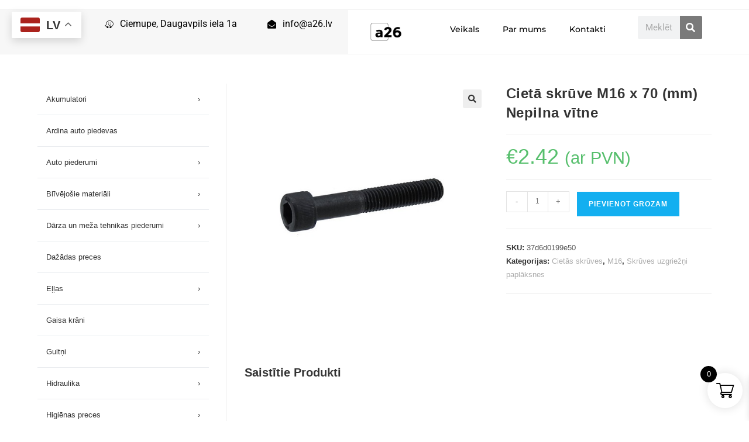

--- FILE ---
content_type: text/html; charset=UTF-8
request_url: https://a26.lv/product/cieta-skruve-m16-x-70-mm-nepilna-vitne/
body_size: 34053
content:
<!DOCTYPE html>
<html class="html" lang="lv-LV">
<head>
	<meta charset="UTF-8">
	<link rel="profile" href="https://gmpg.org/xfn/11">

	<meta name='robots' content='index, follow, max-image-preview:large, max-snippet:-1, max-video-preview:-1' />
	<style>img:is([sizes="auto" i], [sizes^="auto," i]) { contain-intrinsic-size: 3000px 1500px }</style>
	<link rel="pingback" href="https://a26.lv/xmlrpc.php">
<meta name="viewport" content="width=device-width, initial-scale=1">
	<!-- This site is optimized with the Yoast SEO plugin v25.3.1 - https://yoast.com/wordpress/plugins/seo/ -->
	<title>Cietā skrūve M16 x 70 (mm) Nepilna vītne - Rezerves daļu speciālisti</title>
	<link rel="canonical" href="https://a26.lv/product/cieta-skruve-m16-x-70-mm-nepilna-vitne/" />
	<meta property="og:locale" content="lv_LV" />
	<meta property="og:type" content="article" />
	<meta property="og:title" content="Cietā skrūve M16 x 70 (mm) Nepilna vītne - Rezerves daļu speciālisti" />
	<meta property="og:url" content="https://a26.lv/product/cieta-skruve-m16-x-70-mm-nepilna-vitne/" />
	<meta property="og:site_name" content="Rezerves daļu speciālisti" />
	<meta property="article:modified_time" content="2022-12-05T08:34:57+00:00" />
	<meta property="og:image" content="https://i0.wp.com/a26.lv/wp-content/uploads/2020/07/csm_8_d_2_6_8d26d7428c58dd704ff7b84e9f4943e6cbd24f05_skruv2_e9f87f05ed-1.jpg?fit=507%2C501&ssl=1" />
	<meta property="og:image:width" content="507" />
	<meta property="og:image:height" content="501" />
	<meta property="og:image:type" content="image/jpeg" />
	<meta name="twitter:card" content="summary_large_image" />
	<script type="application/ld+json" class="yoast-schema-graph">{"@context":"https://schema.org","@graph":[{"@type":"WebPage","@id":"https://a26.lv/product/cieta-skruve-m16-x-70-mm-nepilna-vitne/","url":"https://a26.lv/product/cieta-skruve-m16-x-70-mm-nepilna-vitne/","name":"Cietā skrūve M16 x 70 (mm) Nepilna vītne - Rezerves daļu speciālisti","isPartOf":{"@id":"https://a26.lv/#website"},"primaryImageOfPage":{"@id":"https://a26.lv/product/cieta-skruve-m16-x-70-mm-nepilna-vitne/#primaryimage"},"image":{"@id":"https://a26.lv/product/cieta-skruve-m16-x-70-mm-nepilna-vitne/#primaryimage"},"thumbnailUrl":"https://a26.lv/wp-content/uploads/2020/07/csm_8_d_2_6_8d26d7428c58dd704ff7b84e9f4943e6cbd24f05_skruv2_e9f87f05ed-1.jpg","datePublished":"2022-12-05T08:34:56+00:00","dateModified":"2022-12-05T08:34:57+00:00","breadcrumb":{"@id":"https://a26.lv/product/cieta-skruve-m16-x-70-mm-nepilna-vitne/#breadcrumb"},"inLanguage":"lv-LV","potentialAction":[{"@type":"ReadAction","target":["https://a26.lv/product/cieta-skruve-m16-x-70-mm-nepilna-vitne/"]}]},{"@type":"ImageObject","inLanguage":"lv-LV","@id":"https://a26.lv/product/cieta-skruve-m16-x-70-mm-nepilna-vitne/#primaryimage","url":"https://a26.lv/wp-content/uploads/2020/07/csm_8_d_2_6_8d26d7428c58dd704ff7b84e9f4943e6cbd24f05_skruv2_e9f87f05ed-1.jpg","contentUrl":"https://a26.lv/wp-content/uploads/2020/07/csm_8_d_2_6_8d26d7428c58dd704ff7b84e9f4943e6cbd24f05_skruv2_e9f87f05ed-1.jpg","width":507,"height":501},{"@type":"BreadcrumbList","@id":"https://a26.lv/product/cieta-skruve-m16-x-70-mm-nepilna-vitne/#breadcrumb","itemListElement":[{"@type":"ListItem","position":1,"name":"Home","item":"https://a26.lv/"},{"@type":"ListItem","position":2,"name":"Shop","item":"https://a26.lv/shop/"},{"@type":"ListItem","position":3,"name":"Cietā skrūve M16 x 70 (mm) Nepilna vītne"}]},{"@type":"WebSite","@id":"https://a26.lv/#website","url":"https://a26.lv/","name":"Rezerves daļu veikals","description":"a26.lv","publisher":{"@id":"https://a26.lv/#organization"},"potentialAction":[{"@type":"SearchAction","target":{"@type":"EntryPoint","urlTemplate":"https://a26.lv/?s={search_term_string}"},"query-input":{"@type":"PropertyValueSpecification","valueRequired":true,"valueName":"search_term_string"}}],"inLanguage":"lv-LV"},{"@type":"Organization","@id":"https://a26.lv/#organization","name":"Rezerves daļu veikals a26","url":"https://a26.lv/","logo":{"@type":"ImageObject","inLanguage":"lv-LV","@id":"https://a26.lv/#/schema/logo/image/","url":"https://a26.lv/wp-content/uploads/2020/02/Cosmify-6.png","contentUrl":"https://a26.lv/wp-content/uploads/2020/02/Cosmify-6.png","width":500,"height":500,"caption":"Rezerves daļu veikals a26"},"image":{"@id":"https://a26.lv/#/schema/logo/image/"}}]}</script>
	<!-- / Yoast SEO plugin. -->


<link rel='dns-prefetch' href='//www.googletagmanager.com' />
<link rel='dns-prefetch' href='//cdn.jsdelivr.net' />
<link rel="alternate" type="application/rss+xml" title="Rezerves daļu speciālisti&raquo; Plūsma" href="https://a26.lv/feed/" />
<link rel="alternate" type="application/rss+xml" title="Komentāru plūsma" href="https://a26.lv/comments/feed/" />
<link rel="alternate" type="application/rss+xml" title="Rezerves daļu speciālisti &raquo; Cietā skrūve M16 x 70 (mm) Nepilna vītne plūsma" href="https://a26.lv/product/cieta-skruve-m16-x-70-mm-nepilna-vitne/feed/" />
<script>
window._wpemojiSettings = {"baseUrl":"https:\/\/s.w.org\/images\/core\/emoji\/16.0.1\/72x72\/","ext":".png","svgUrl":"https:\/\/s.w.org\/images\/core\/emoji\/16.0.1\/svg\/","svgExt":".svg","source":{"concatemoji":"https:\/\/a26.lv\/wp-includes\/js\/wp-emoji-release.min.js?ver=6.8.3"}};
/*! This file is auto-generated */
!function(s,n){var o,i,e;function c(e){try{var t={supportTests:e,timestamp:(new Date).valueOf()};sessionStorage.setItem(o,JSON.stringify(t))}catch(e){}}function p(e,t,n){e.clearRect(0,0,e.canvas.width,e.canvas.height),e.fillText(t,0,0);var t=new Uint32Array(e.getImageData(0,0,e.canvas.width,e.canvas.height).data),a=(e.clearRect(0,0,e.canvas.width,e.canvas.height),e.fillText(n,0,0),new Uint32Array(e.getImageData(0,0,e.canvas.width,e.canvas.height).data));return t.every(function(e,t){return e===a[t]})}function u(e,t){e.clearRect(0,0,e.canvas.width,e.canvas.height),e.fillText(t,0,0);for(var n=e.getImageData(16,16,1,1),a=0;a<n.data.length;a++)if(0!==n.data[a])return!1;return!0}function f(e,t,n,a){switch(t){case"flag":return n(e,"\ud83c\udff3\ufe0f\u200d\u26a7\ufe0f","\ud83c\udff3\ufe0f\u200b\u26a7\ufe0f")?!1:!n(e,"\ud83c\udde8\ud83c\uddf6","\ud83c\udde8\u200b\ud83c\uddf6")&&!n(e,"\ud83c\udff4\udb40\udc67\udb40\udc62\udb40\udc65\udb40\udc6e\udb40\udc67\udb40\udc7f","\ud83c\udff4\u200b\udb40\udc67\u200b\udb40\udc62\u200b\udb40\udc65\u200b\udb40\udc6e\u200b\udb40\udc67\u200b\udb40\udc7f");case"emoji":return!a(e,"\ud83e\udedf")}return!1}function g(e,t,n,a){var r="undefined"!=typeof WorkerGlobalScope&&self instanceof WorkerGlobalScope?new OffscreenCanvas(300,150):s.createElement("canvas"),o=r.getContext("2d",{willReadFrequently:!0}),i=(o.textBaseline="top",o.font="600 32px Arial",{});return e.forEach(function(e){i[e]=t(o,e,n,a)}),i}function t(e){var t=s.createElement("script");t.src=e,t.defer=!0,s.head.appendChild(t)}"undefined"!=typeof Promise&&(o="wpEmojiSettingsSupports",i=["flag","emoji"],n.supports={everything:!0,everythingExceptFlag:!0},e=new Promise(function(e){s.addEventListener("DOMContentLoaded",e,{once:!0})}),new Promise(function(t){var n=function(){try{var e=JSON.parse(sessionStorage.getItem(o));if("object"==typeof e&&"number"==typeof e.timestamp&&(new Date).valueOf()<e.timestamp+604800&&"object"==typeof e.supportTests)return e.supportTests}catch(e){}return null}();if(!n){if("undefined"!=typeof Worker&&"undefined"!=typeof OffscreenCanvas&&"undefined"!=typeof URL&&URL.createObjectURL&&"undefined"!=typeof Blob)try{var e="postMessage("+g.toString()+"("+[JSON.stringify(i),f.toString(),p.toString(),u.toString()].join(",")+"));",a=new Blob([e],{type:"text/javascript"}),r=new Worker(URL.createObjectURL(a),{name:"wpTestEmojiSupports"});return void(r.onmessage=function(e){c(n=e.data),r.terminate(),t(n)})}catch(e){}c(n=g(i,f,p,u))}t(n)}).then(function(e){for(var t in e)n.supports[t]=e[t],n.supports.everything=n.supports.everything&&n.supports[t],"flag"!==t&&(n.supports.everythingExceptFlag=n.supports.everythingExceptFlag&&n.supports[t]);n.supports.everythingExceptFlag=n.supports.everythingExceptFlag&&!n.supports.flag,n.DOMReady=!1,n.readyCallback=function(){n.DOMReady=!0}}).then(function(){return e}).then(function(){var e;n.supports.everything||(n.readyCallback(),(e=n.source||{}).concatemoji?t(e.concatemoji):e.wpemoji&&e.twemoji&&(t(e.twemoji),t(e.wpemoji)))}))}((window,document),window._wpemojiSettings);
</script>
<style id='wp-emoji-styles-inline-css'>

	img.wp-smiley, img.emoji {
		display: inline !important;
		border: none !important;
		box-shadow: none !important;
		height: 1em !important;
		width: 1em !important;
		margin: 0 0.07em !important;
		vertical-align: -0.1em !important;
		background: none !important;
		padding: 0 !important;
	}
</style>
<link rel='stylesheet' id='wp-block-library-css' href='https://a26.lv/wp-includes/css/dist/block-library/style.min.css?ver=6.8.3' media='all' />
<style id='wp-block-library-theme-inline-css'>
.wp-block-audio :where(figcaption){color:#555;font-size:13px;text-align:center}.is-dark-theme .wp-block-audio :where(figcaption){color:#ffffffa6}.wp-block-audio{margin:0 0 1em}.wp-block-code{border:1px solid #ccc;border-radius:4px;font-family:Menlo,Consolas,monaco,monospace;padding:.8em 1em}.wp-block-embed :where(figcaption){color:#555;font-size:13px;text-align:center}.is-dark-theme .wp-block-embed :where(figcaption){color:#ffffffa6}.wp-block-embed{margin:0 0 1em}.blocks-gallery-caption{color:#555;font-size:13px;text-align:center}.is-dark-theme .blocks-gallery-caption{color:#ffffffa6}:root :where(.wp-block-image figcaption){color:#555;font-size:13px;text-align:center}.is-dark-theme :root :where(.wp-block-image figcaption){color:#ffffffa6}.wp-block-image{margin:0 0 1em}.wp-block-pullquote{border-bottom:4px solid;border-top:4px solid;color:currentColor;margin-bottom:1.75em}.wp-block-pullquote cite,.wp-block-pullquote footer,.wp-block-pullquote__citation{color:currentColor;font-size:.8125em;font-style:normal;text-transform:uppercase}.wp-block-quote{border-left:.25em solid;margin:0 0 1.75em;padding-left:1em}.wp-block-quote cite,.wp-block-quote footer{color:currentColor;font-size:.8125em;font-style:normal;position:relative}.wp-block-quote:where(.has-text-align-right){border-left:none;border-right:.25em solid;padding-left:0;padding-right:1em}.wp-block-quote:where(.has-text-align-center){border:none;padding-left:0}.wp-block-quote.is-large,.wp-block-quote.is-style-large,.wp-block-quote:where(.is-style-plain){border:none}.wp-block-search .wp-block-search__label{font-weight:700}.wp-block-search__button{border:1px solid #ccc;padding:.375em .625em}:where(.wp-block-group.has-background){padding:1.25em 2.375em}.wp-block-separator.has-css-opacity{opacity:.4}.wp-block-separator{border:none;border-bottom:2px solid;margin-left:auto;margin-right:auto}.wp-block-separator.has-alpha-channel-opacity{opacity:1}.wp-block-separator:not(.is-style-wide):not(.is-style-dots){width:100px}.wp-block-separator.has-background:not(.is-style-dots){border-bottom:none;height:1px}.wp-block-separator.has-background:not(.is-style-wide):not(.is-style-dots){height:2px}.wp-block-table{margin:0 0 1em}.wp-block-table td,.wp-block-table th{word-break:normal}.wp-block-table :where(figcaption){color:#555;font-size:13px;text-align:center}.is-dark-theme .wp-block-table :where(figcaption){color:#ffffffa6}.wp-block-video :where(figcaption){color:#555;font-size:13px;text-align:center}.is-dark-theme .wp-block-video :where(figcaption){color:#ffffffa6}.wp-block-video{margin:0 0 1em}:root :where(.wp-block-template-part.has-background){margin-bottom:0;margin-top:0;padding:1.25em 2.375em}
</style>
<style id='classic-theme-styles-inline-css'>
/*! This file is auto-generated */
.wp-block-button__link{color:#fff;background-color:#32373c;border-radius:9999px;box-shadow:none;text-decoration:none;padding:calc(.667em + 2px) calc(1.333em + 2px);font-size:1.125em}.wp-block-file__button{background:#32373c;color:#fff;text-decoration:none}
</style>
<style id='global-styles-inline-css'>
:root{--wp--preset--aspect-ratio--square: 1;--wp--preset--aspect-ratio--4-3: 4/3;--wp--preset--aspect-ratio--3-4: 3/4;--wp--preset--aspect-ratio--3-2: 3/2;--wp--preset--aspect-ratio--2-3: 2/3;--wp--preset--aspect-ratio--16-9: 16/9;--wp--preset--aspect-ratio--9-16: 9/16;--wp--preset--color--black: #000000;--wp--preset--color--cyan-bluish-gray: #abb8c3;--wp--preset--color--white: #ffffff;--wp--preset--color--pale-pink: #f78da7;--wp--preset--color--vivid-red: #cf2e2e;--wp--preset--color--luminous-vivid-orange: #ff6900;--wp--preset--color--luminous-vivid-amber: #fcb900;--wp--preset--color--light-green-cyan: #7bdcb5;--wp--preset--color--vivid-green-cyan: #00d084;--wp--preset--color--pale-cyan-blue: #8ed1fc;--wp--preset--color--vivid-cyan-blue: #0693e3;--wp--preset--color--vivid-purple: #9b51e0;--wp--preset--gradient--vivid-cyan-blue-to-vivid-purple: linear-gradient(135deg,rgba(6,147,227,1) 0%,rgb(155,81,224) 100%);--wp--preset--gradient--light-green-cyan-to-vivid-green-cyan: linear-gradient(135deg,rgb(122,220,180) 0%,rgb(0,208,130) 100%);--wp--preset--gradient--luminous-vivid-amber-to-luminous-vivid-orange: linear-gradient(135deg,rgba(252,185,0,1) 0%,rgba(255,105,0,1) 100%);--wp--preset--gradient--luminous-vivid-orange-to-vivid-red: linear-gradient(135deg,rgba(255,105,0,1) 0%,rgb(207,46,46) 100%);--wp--preset--gradient--very-light-gray-to-cyan-bluish-gray: linear-gradient(135deg,rgb(238,238,238) 0%,rgb(169,184,195) 100%);--wp--preset--gradient--cool-to-warm-spectrum: linear-gradient(135deg,rgb(74,234,220) 0%,rgb(151,120,209) 20%,rgb(207,42,186) 40%,rgb(238,44,130) 60%,rgb(251,105,98) 80%,rgb(254,248,76) 100%);--wp--preset--gradient--blush-light-purple: linear-gradient(135deg,rgb(255,206,236) 0%,rgb(152,150,240) 100%);--wp--preset--gradient--blush-bordeaux: linear-gradient(135deg,rgb(254,205,165) 0%,rgb(254,45,45) 50%,rgb(107,0,62) 100%);--wp--preset--gradient--luminous-dusk: linear-gradient(135deg,rgb(255,203,112) 0%,rgb(199,81,192) 50%,rgb(65,88,208) 100%);--wp--preset--gradient--pale-ocean: linear-gradient(135deg,rgb(255,245,203) 0%,rgb(182,227,212) 50%,rgb(51,167,181) 100%);--wp--preset--gradient--electric-grass: linear-gradient(135deg,rgb(202,248,128) 0%,rgb(113,206,126) 100%);--wp--preset--gradient--midnight: linear-gradient(135deg,rgb(2,3,129) 0%,rgb(40,116,252) 100%);--wp--preset--font-size--small: 13px;--wp--preset--font-size--medium: 20px;--wp--preset--font-size--large: 36px;--wp--preset--font-size--x-large: 42px;--wp--preset--spacing--20: 0.44rem;--wp--preset--spacing--30: 0.67rem;--wp--preset--spacing--40: 1rem;--wp--preset--spacing--50: 1.5rem;--wp--preset--spacing--60: 2.25rem;--wp--preset--spacing--70: 3.38rem;--wp--preset--spacing--80: 5.06rem;--wp--preset--shadow--natural: 6px 6px 9px rgba(0, 0, 0, 0.2);--wp--preset--shadow--deep: 12px 12px 50px rgba(0, 0, 0, 0.4);--wp--preset--shadow--sharp: 6px 6px 0px rgba(0, 0, 0, 0.2);--wp--preset--shadow--outlined: 6px 6px 0px -3px rgba(255, 255, 255, 1), 6px 6px rgba(0, 0, 0, 1);--wp--preset--shadow--crisp: 6px 6px 0px rgba(0, 0, 0, 1);}:where(.is-layout-flex){gap: 0.5em;}:where(.is-layout-grid){gap: 0.5em;}body .is-layout-flex{display: flex;}.is-layout-flex{flex-wrap: wrap;align-items: center;}.is-layout-flex > :is(*, div){margin: 0;}body .is-layout-grid{display: grid;}.is-layout-grid > :is(*, div){margin: 0;}:where(.wp-block-columns.is-layout-flex){gap: 2em;}:where(.wp-block-columns.is-layout-grid){gap: 2em;}:where(.wp-block-post-template.is-layout-flex){gap: 1.25em;}:where(.wp-block-post-template.is-layout-grid){gap: 1.25em;}.has-black-color{color: var(--wp--preset--color--black) !important;}.has-cyan-bluish-gray-color{color: var(--wp--preset--color--cyan-bluish-gray) !important;}.has-white-color{color: var(--wp--preset--color--white) !important;}.has-pale-pink-color{color: var(--wp--preset--color--pale-pink) !important;}.has-vivid-red-color{color: var(--wp--preset--color--vivid-red) !important;}.has-luminous-vivid-orange-color{color: var(--wp--preset--color--luminous-vivid-orange) !important;}.has-luminous-vivid-amber-color{color: var(--wp--preset--color--luminous-vivid-amber) !important;}.has-light-green-cyan-color{color: var(--wp--preset--color--light-green-cyan) !important;}.has-vivid-green-cyan-color{color: var(--wp--preset--color--vivid-green-cyan) !important;}.has-pale-cyan-blue-color{color: var(--wp--preset--color--pale-cyan-blue) !important;}.has-vivid-cyan-blue-color{color: var(--wp--preset--color--vivid-cyan-blue) !important;}.has-vivid-purple-color{color: var(--wp--preset--color--vivid-purple) !important;}.has-black-background-color{background-color: var(--wp--preset--color--black) !important;}.has-cyan-bluish-gray-background-color{background-color: var(--wp--preset--color--cyan-bluish-gray) !important;}.has-white-background-color{background-color: var(--wp--preset--color--white) !important;}.has-pale-pink-background-color{background-color: var(--wp--preset--color--pale-pink) !important;}.has-vivid-red-background-color{background-color: var(--wp--preset--color--vivid-red) !important;}.has-luminous-vivid-orange-background-color{background-color: var(--wp--preset--color--luminous-vivid-orange) !important;}.has-luminous-vivid-amber-background-color{background-color: var(--wp--preset--color--luminous-vivid-amber) !important;}.has-light-green-cyan-background-color{background-color: var(--wp--preset--color--light-green-cyan) !important;}.has-vivid-green-cyan-background-color{background-color: var(--wp--preset--color--vivid-green-cyan) !important;}.has-pale-cyan-blue-background-color{background-color: var(--wp--preset--color--pale-cyan-blue) !important;}.has-vivid-cyan-blue-background-color{background-color: var(--wp--preset--color--vivid-cyan-blue) !important;}.has-vivid-purple-background-color{background-color: var(--wp--preset--color--vivid-purple) !important;}.has-black-border-color{border-color: var(--wp--preset--color--black) !important;}.has-cyan-bluish-gray-border-color{border-color: var(--wp--preset--color--cyan-bluish-gray) !important;}.has-white-border-color{border-color: var(--wp--preset--color--white) !important;}.has-pale-pink-border-color{border-color: var(--wp--preset--color--pale-pink) !important;}.has-vivid-red-border-color{border-color: var(--wp--preset--color--vivid-red) !important;}.has-luminous-vivid-orange-border-color{border-color: var(--wp--preset--color--luminous-vivid-orange) !important;}.has-luminous-vivid-amber-border-color{border-color: var(--wp--preset--color--luminous-vivid-amber) !important;}.has-light-green-cyan-border-color{border-color: var(--wp--preset--color--light-green-cyan) !important;}.has-vivid-green-cyan-border-color{border-color: var(--wp--preset--color--vivid-green-cyan) !important;}.has-pale-cyan-blue-border-color{border-color: var(--wp--preset--color--pale-cyan-blue) !important;}.has-vivid-cyan-blue-border-color{border-color: var(--wp--preset--color--vivid-cyan-blue) !important;}.has-vivid-purple-border-color{border-color: var(--wp--preset--color--vivid-purple) !important;}.has-vivid-cyan-blue-to-vivid-purple-gradient-background{background: var(--wp--preset--gradient--vivid-cyan-blue-to-vivid-purple) !important;}.has-light-green-cyan-to-vivid-green-cyan-gradient-background{background: var(--wp--preset--gradient--light-green-cyan-to-vivid-green-cyan) !important;}.has-luminous-vivid-amber-to-luminous-vivid-orange-gradient-background{background: var(--wp--preset--gradient--luminous-vivid-amber-to-luminous-vivid-orange) !important;}.has-luminous-vivid-orange-to-vivid-red-gradient-background{background: var(--wp--preset--gradient--luminous-vivid-orange-to-vivid-red) !important;}.has-very-light-gray-to-cyan-bluish-gray-gradient-background{background: var(--wp--preset--gradient--very-light-gray-to-cyan-bluish-gray) !important;}.has-cool-to-warm-spectrum-gradient-background{background: var(--wp--preset--gradient--cool-to-warm-spectrum) !important;}.has-blush-light-purple-gradient-background{background: var(--wp--preset--gradient--blush-light-purple) !important;}.has-blush-bordeaux-gradient-background{background: var(--wp--preset--gradient--blush-bordeaux) !important;}.has-luminous-dusk-gradient-background{background: var(--wp--preset--gradient--luminous-dusk) !important;}.has-pale-ocean-gradient-background{background: var(--wp--preset--gradient--pale-ocean) !important;}.has-electric-grass-gradient-background{background: var(--wp--preset--gradient--electric-grass) !important;}.has-midnight-gradient-background{background: var(--wp--preset--gradient--midnight) !important;}.has-small-font-size{font-size: var(--wp--preset--font-size--small) !important;}.has-medium-font-size{font-size: var(--wp--preset--font-size--medium) !important;}.has-large-font-size{font-size: var(--wp--preset--font-size--large) !important;}.has-x-large-font-size{font-size: var(--wp--preset--font-size--x-large) !important;}
:where(.wp-block-post-template.is-layout-flex){gap: 1.25em;}:where(.wp-block-post-template.is-layout-grid){gap: 1.25em;}
:where(.wp-block-columns.is-layout-flex){gap: 2em;}:where(.wp-block-columns.is-layout-grid){gap: 2em;}
:root :where(.wp-block-pullquote){font-size: 1.5em;line-height: 1.6;}
</style>
<link rel='stylesheet' id='woo-lithuaniapost-css' href='https://a26.lv/wp-content/plugins/woo-lithuaniapost-main/public/css/woo-lithuaniapost-public.css?ver=4.0.29' media='all' />
<link rel='stylesheet' id='select2-css-css' href='https://cdn.jsdelivr.net/npm/select2@4.1.0-rc.0/dist/css/select2.min.css?ver=4.1.0-rc.0' media='all' />
<link rel='stylesheet' id='photoswipe-css' href='https://a26.lv/wp-content/plugins/woocommerce/assets/css/photoswipe/photoswipe.min.css?ver=10.0.5' media='all' />
<link rel='stylesheet' id='photoswipe-default-skin-css' href='https://a26.lv/wp-content/plugins/woocommerce/assets/css/photoswipe/default-skin/default-skin.min.css?ver=10.0.5' media='all' />
<style id='woocommerce-inline-inline-css'>
.woocommerce form .form-row .required { visibility: visible; }
</style>
<link rel='stylesheet' id='woo-category-mega-menu-styles-css' href='https://a26.lv/wp-content/plugins/a26-ambex-menu/assets/css/mega-menu.css?ver=1.0.0' media='all' />
<link rel='stylesheet' id='montonio-style-css' href='https://a26.lv/wp-content/plugins/montonio-for-woocommerce/assets/css/montonio-style.css?ver=9.0.5' media='all' />
<link rel='stylesheet' id='brands-styles-css' href='https://a26.lv/wp-content/plugins/woocommerce/assets/css/brands.css?ver=10.0.5' media='all' />
<link rel='stylesheet' id='xoo-wsc-fonts-css' href='https://a26.lv/wp-content/plugins/side-cart-woocommerce/assets/css/xoo-wsc-fonts.css?ver=2.6.8' media='all' />
<link rel='stylesheet' id='xoo-wsc-style-css' href='https://a26.lv/wp-content/plugins/side-cart-woocommerce/assets/css/xoo-wsc-style.css?ver=2.6.8' media='all' />
<style id='xoo-wsc-style-inline-css'>




.xoo-wsc-ft-buttons-cont a.xoo-wsc-ft-btn, .xoo-wsc-container .xoo-wsc-btn {
	background-color: #000000;
	color: #ffffff;
	border: 2px solid #ffffff;
	padding: 10px 20px;
}

.xoo-wsc-ft-buttons-cont a.xoo-wsc-ft-btn:hover, .xoo-wsc-container .xoo-wsc-btn:hover {
	background-color: #ffffff;
	color: #000000;
	border: 2px solid #000000;
}

 

.xoo-wsc-footer{
	background-color: #ffffff;
	color: #000000;
	padding: 10px 20px;
	box-shadow: 0 -1px 10px #0000001a;
}

.xoo-wsc-footer, .xoo-wsc-footer a, .xoo-wsc-footer .amount{
	font-size: 18px;
}

.xoo-wsc-btn .amount{
	color: #ffffff}

.xoo-wsc-btn:hover .amount{
	color: #000000;
}

.xoo-wsc-ft-buttons-cont{
	grid-template-columns: auto;
}

.xoo-wsc-basket{
	bottom: 12px;
	right: 1px;
	background-color: #ffffff;
	color: #000000;
	box-shadow: 0px 0px 15px 2px #0000001a;
	border-radius: 50%;
	display: flex;
	width: 60px;
	height: 60px;
}


.xoo-wsc-bki{
	font-size: 30px}

.xoo-wsc-items-count{
	top: -12px;
	left: -12px;
}

.xoo-wsc-items-count{
	background-color: #000000;
	color: #ffffff;
}

.xoo-wsc-container, .xoo-wsc-slider{
	max-width: 365px;
	right: -365px;
	top: 0;bottom: 0;
	bottom: 0;
	font-family: }


.xoo-wsc-cart-active .xoo-wsc-container, .xoo-wsc-slider-active .xoo-wsc-slider{
	right: 0;
}


.xoo-wsc-cart-active .xoo-wsc-basket{
	right: 365px;
}

.xoo-wsc-slider{
	right: -365px;
}

span.xoo-wsch-close {
    font-size: 16px;
    right: 10px;
}

.xoo-wsch-top{
	justify-content: center;
}

.xoo-wsch-text{
	font-size: 20px;
}

.xoo-wsc-header{
	color: #000000;
	background-color: #ffffff;
	border-bottom: 2px solid #eee;
}


.xoo-wsc-body{
	background-color: #f8f9fa;
}

.xoo-wsc-products:not(.xoo-wsc-pattern-card), .xoo-wsc-products:not(.xoo-wsc-pattern-card) span.amount, .xoo-wsc-products:not(.xoo-wsc-pattern-card) a{
	font-size: 16px;
	color: #000000;
}

.xoo-wsc-products:not(.xoo-wsc-pattern-card) .xoo-wsc-product{
	padding: 10px 15px;
	margin: 10px 15px;
	border-radius: 5px;
	box-shadow: 0 2px 2px #00000005;
	background-color: #ffffff;
}

.xoo-wsc-sum-col{
	justify-content: center;
}


/** Shortcode **/
.xoo-wsc-sc-count{
	background-color: #000000;
	color: #ffffff;
}

.xoo-wsc-sc-bki{
	font-size: 28px;
	color: #000000;
}
.xoo-wsc-sc-cont{
	color: #000000;
}

.added_to_cart{
	display: none!important;
}

.xoo-wsc-product dl.variation {
	display: block;
}


.xoo-wsc-product-cont{
	padding: 10px 10px;
}

.xoo-wsc-products:not(.xoo-wsc-pattern-card) .xoo-wsc-img-col{
	width: 28%;
}

.xoo-wsc-pattern-card .xoo-wsc-img-col img{
	max-width: 100%;
	height: auto;
}

.xoo-wsc-products:not(.xoo-wsc-pattern-card) .xoo-wsc-sum-col{
	width: 72%;
}

.xoo-wsc-pattern-card .xoo-wsc-product-cont{
	width: 50% 
}

@media only screen and (max-width: 600px) {
	.xoo-wsc-pattern-card .xoo-wsc-product-cont  {
		width: 50%;
	}
}


.xoo-wsc-pattern-card .xoo-wsc-product{
	border: 0;
	box-shadow: 0px 10px 15px -12px #0000001a;
}


.xoo-wsc-sm-front{
	background-color: #eee;
}
.xoo-wsc-pattern-card, .xoo-wsc-sm-front{
	border-bottom-left-radius: 5px;
	border-bottom-right-radius: 5px;
}
.xoo-wsc-pattern-card, .xoo-wsc-img-col img, .xoo-wsc-img-col, .xoo-wsc-sm-back-cont{
	border-top-left-radius: 5px;
	border-top-right-radius: 5px;
}
.xoo-wsc-sm-back{
	background-color: #fff;
}
.xoo-wsc-pattern-card, .xoo-wsc-pattern-card a, .xoo-wsc-pattern-card .amount{
	font-size: 16px;
}

.xoo-wsc-sm-front, .xoo-wsc-sm-front a, .xoo-wsc-sm-front .amount{
	color: #000;
}

.xoo-wsc-sm-back, .xoo-wsc-sm-back a, .xoo-wsc-sm-back .amount{
	color: #000;
}


.magictime {
    animation-duration: 0.5s;
}


</style>
<link rel='stylesheet' id='parent-style-css' href='https://a26.lv/wp-content/themes/oceanwp/style.css?ver=6.8.3' media='all' />
<link rel='stylesheet' id='child-style-css' href='https://a26.lv/wp-content/themes/majaslapa2/style.css?ver=6.8.3' media='all' />
<link rel='stylesheet' id='oceanwp-woo-mini-cart-css' href='https://a26.lv/wp-content/themes/oceanwp/assets/css/woo/woo-mini-cart.min.css?ver=6.8.3' media='all' />
<link rel='stylesheet' id='font-awesome-css' href='https://a26.lv/wp-content/themes/oceanwp/assets/fonts/fontawesome/css/all.min.css?ver=6.7.2' media='all' />
<link rel='stylesheet' id='simple-line-icons-css' href='https://a26.lv/wp-content/themes/oceanwp/assets/css/third/simple-line-icons.min.css?ver=2.4.0' media='all' />
<link rel='stylesheet' id='oceanwp-style-css' href='https://a26.lv/wp-content/themes/oceanwp/assets/css/style.min.css?ver=1.0' media='all' />
<style id='oceanwp-style-inline-css'>
body div.wpforms-container-full .wpforms-form input[type=submit]:hover,
			body div.wpforms-container-full .wpforms-form input[type=submit]:active,
			body div.wpforms-container-full .wpforms-form button[type=submit]:hover,
			body div.wpforms-container-full .wpforms-form button[type=submit]:active,
			body div.wpforms-container-full .wpforms-form .wpforms-page-button:hover,
			body div.wpforms-container-full .wpforms-form .wpforms-page-button:active,
			body .wp-core-ui div.wpforms-container-full .wpforms-form input[type=submit]:hover,
			body .wp-core-ui div.wpforms-container-full .wpforms-form input[type=submit]:active,
			body .wp-core-ui div.wpforms-container-full .wpforms-form button[type=submit]:hover,
			body .wp-core-ui div.wpforms-container-full .wpforms-form button[type=submit]:active,
			body .wp-core-ui div.wpforms-container-full .wpforms-form .wpforms-page-button:hover,
			body .wp-core-ui div.wpforms-container-full .wpforms-form .wpforms-page-button:active {
					background: linear-gradient(0deg, rgba(0, 0, 0, 0.2), rgba(0, 0, 0, 0.2)), var(--wpforms-button-background-color-alt, var(--wpforms-button-background-color)) !important;
			}
</style>
<link rel='stylesheet' id='elementor-frontend-css' href='https://a26.lv/wp-content/uploads/elementor/css/custom-frontend.min.css?ver=1769040349' media='all' />
<style id='elementor-frontend-inline-css'>
.elementor-kit-444{--e-global-color-primary:#6EC1E4;--e-global-color-secondary:#54595F;--e-global-color-text:#7A7A7A;--e-global-color-accent:#61CE70;--e-global-color-30f50a83:#F7F7F7;--e-global-color-5a651af1:#23A455;--e-global-color-7732ac3b:#000;--e-global-color-1ffdbde8:#FFF;--e-global-typography-primary-font-family:"Roboto";--e-global-typography-primary-font-weight:600;--e-global-typography-secondary-font-family:"Roboto Slab";--e-global-typography-secondary-font-weight:400;--e-global-typography-text-font-family:"Roboto";--e-global-typography-text-font-weight:400;--e-global-typography-accent-font-family:"Roboto";--e-global-typography-accent-font-weight:500;}.elementor-kit-444 e-page-transition{background-color:#FFBC7D;}.elementor-section.elementor-section-boxed > .elementor-container{max-width:1140px;}.e-con{--container-max-width:1140px;}.elementor-widget:not(:last-child){margin-block-end:20px;}.elementor-element{--widgets-spacing:20px 20px;--widgets-spacing-row:20px;--widgets-spacing-column:20px;}{}h1.entry-title{display:var(--page-title-display);}.elementor-lightbox{--lightbox-header-icons-size:37px;}@media(max-width:768px){.elementor-section.elementor-section-boxed > .elementor-container{max-width:1024px;}.e-con{--container-max-width:1024px;}}@media(max-width:767px){.elementor-section.elementor-section-boxed > .elementor-container{max-width:767px;}.e-con{--container-max-width:767px;}}
.elementor-20 .elementor-element.elementor-element-0861e94{--display:flex;--min-height:0px;--flex-direction:row;--container-widget-width:initial;--container-widget-height:100%;--container-widget-flex-grow:1;--container-widget-align-self:stretch;--flex-wrap-mobile:wrap;--gap:0px 0px;--row-gap:0px;--column-gap:0px;--flex-wrap:wrap;--background-transition:0.3s;--margin-top:0px;--margin-bottom:0px;--margin-left:0px;--margin-right:0px;--padding-top:0px;--padding-bottom:0px;--padding-left:0px;--padding-right:0px;}.elementor-20 .elementor-element.elementor-element-0861e94:not(.elementor-motion-effects-element-type-background), .elementor-20 .elementor-element.elementor-element-0861e94 > .elementor-motion-effects-container > .elementor-motion-effects-layer{background-color:#F7F7F7;}.elementor-20 .elementor-element.elementor-element-0861e94:hover{background-color:var( --e-global-color-1ffdbde8 );}.elementor-20 .elementor-element.elementor-element-50e1155{--display:flex;--flex-direction:column;--container-widget-width:100%;--container-widget-height:initial;--container-widget-flex-grow:0;--container-widget-align-self:initial;--flex-wrap-mobile:wrap;--justify-content:center;--margin-top:0px;--margin-bottom:0px;--margin-left:0px;--margin-right:0px;--padding-top:10px;--padding-bottom:10px;--padding-left:0px;--padding-right:0px;--z-index:10;}.elementor-20 .elementor-element.elementor-element-50e1155:not(.elementor-motion-effects-element-type-background), .elementor-20 .elementor-element.elementor-element-50e1155 > .elementor-motion-effects-container > .elementor-motion-effects-layer{background-color:#F7F7F7;}.elementor-20 .elementor-element.elementor-element-50e1155.e-con{--order:-99999 /* order start hack */;}.elementor-widget-icon-list .elementor-icon-list-item:not(:last-child):after{border-color:var( --e-global-color-text );}.elementor-widget-icon-list .elementor-icon-list-icon i{color:var( --e-global-color-primary );}.elementor-widget-icon-list .elementor-icon-list-icon svg{fill:var( --e-global-color-primary );}.elementor-widget-icon-list .elementor-icon-list-item > .elementor-icon-list-text, .elementor-widget-icon-list .elementor-icon-list-item > a{font-family:var( --e-global-typography-text-font-family ), Sans-serif;font-weight:var( --e-global-typography-text-font-weight );}.elementor-widget-icon-list .elementor-icon-list-text{color:var( --e-global-color-secondary );}.elementor-20 .elementor-element.elementor-element-73480a9 .elementor-icon-list-items:not(.elementor-inline-items) .elementor-icon-list-item:not(:last-child){padding-bottom:calc(50px/2);}.elementor-20 .elementor-element.elementor-element-73480a9 .elementor-icon-list-items:not(.elementor-inline-items) .elementor-icon-list-item:not(:first-child){margin-top:calc(50px/2);}.elementor-20 .elementor-element.elementor-element-73480a9 .elementor-icon-list-items.elementor-inline-items .elementor-icon-list-item{margin-right:calc(50px/2);margin-left:calc(50px/2);}.elementor-20 .elementor-element.elementor-element-73480a9 .elementor-icon-list-items.elementor-inline-items{margin-right:calc(-50px/2);margin-left:calc(-50px/2);}body.rtl .elementor-20 .elementor-element.elementor-element-73480a9 .elementor-icon-list-items.elementor-inline-items .elementor-icon-list-item:after{left:calc(-50px/2);}body:not(.rtl) .elementor-20 .elementor-element.elementor-element-73480a9 .elementor-icon-list-items.elementor-inline-items .elementor-icon-list-item:after{right:calc(-50px/2);}.elementor-20 .elementor-element.elementor-element-73480a9 .elementor-icon-list-icon i{color:var( --e-global-color-7732ac3b );transition:color 0.3s;}.elementor-20 .elementor-element.elementor-element-73480a9 .elementor-icon-list-icon svg{fill:var( --e-global-color-7732ac3b );transition:fill 0.3s;}.elementor-20 .elementor-element.elementor-element-73480a9{--e-icon-list-icon-size:15px;--e-icon-list-icon-align:center;--e-icon-list-icon-margin:0 calc(var(--e-icon-list-icon-size, 1em) * 0.125);--icon-vertical-align:center;--icon-vertical-offset:0px;}.elementor-20 .elementor-element.elementor-element-73480a9 .elementor-icon-list-icon{padding-right:4px;}.elementor-20 .elementor-element.elementor-element-73480a9 .elementor-icon-list-item > .elementor-icon-list-text, .elementor-20 .elementor-element.elementor-element-73480a9 .elementor-icon-list-item > a{font-family:"Roboto", Sans-serif;font-size:16px;font-weight:400;}.elementor-20 .elementor-element.elementor-element-73480a9 .elementor-icon-list-text{color:var( --e-global-color-7732ac3b );transition:color 0.3s;}.elementor-20 .elementor-element.elementor-element-34b9a81{--display:flex;--flex-direction:column;--container-widget-width:100%;--container-widget-height:initial;--container-widget-flex-grow:0;--container-widget-align-self:initial;--flex-wrap-mobile:wrap;--justify-content:center;}.elementor-widget-theme-site-logo .widget-image-caption{color:var( --e-global-color-text );font-family:var( --e-global-typography-text-font-family ), Sans-serif;font-weight:var( --e-global-typography-text-font-weight );}.elementor-20 .elementor-element.elementor-element-0579cbb img{max-width:50%;}.elementor-20 .elementor-element.elementor-element-194445a{--display:flex;--flex-direction:column;--container-widget-width:100%;--container-widget-height:initial;--container-widget-flex-grow:0;--container-widget-align-self:initial;--flex-wrap-mobile:wrap;--justify-content:center;}.elementor-20 .elementor-element.elementor-element-194445a:not(.elementor-motion-effects-element-type-background), .elementor-20 .elementor-element.elementor-element-194445a > .elementor-motion-effects-container > .elementor-motion-effects-layer{background-color:#FFFFFF00;}.elementor-widget-nav-menu .elementor-nav-menu .elementor-item{font-family:var( --e-global-typography-primary-font-family ), Sans-serif;font-weight:var( --e-global-typography-primary-font-weight );}.elementor-widget-nav-menu .elementor-nav-menu--main .elementor-item{color:var( --e-global-color-text );fill:var( --e-global-color-text );}.elementor-widget-nav-menu .elementor-nav-menu--main .elementor-item:hover,
					.elementor-widget-nav-menu .elementor-nav-menu--main .elementor-item.elementor-item-active,
					.elementor-widget-nav-menu .elementor-nav-menu--main .elementor-item.highlighted,
					.elementor-widget-nav-menu .elementor-nav-menu--main .elementor-item:focus{color:var( --e-global-color-accent );fill:var( --e-global-color-accent );}.elementor-widget-nav-menu .elementor-nav-menu--main:not(.e--pointer-framed) .elementor-item:before,
					.elementor-widget-nav-menu .elementor-nav-menu--main:not(.e--pointer-framed) .elementor-item:after{background-color:var( --e-global-color-accent );}.elementor-widget-nav-menu .e--pointer-framed .elementor-item:before,
					.elementor-widget-nav-menu .e--pointer-framed .elementor-item:after{border-color:var( --e-global-color-accent );}.elementor-widget-nav-menu{--e-nav-menu-divider-color:var( --e-global-color-text );}.elementor-widget-nav-menu .elementor-nav-menu--dropdown .elementor-item, .elementor-widget-nav-menu .elementor-nav-menu--dropdown  .elementor-sub-item{font-family:var( --e-global-typography-accent-font-family ), Sans-serif;font-weight:var( --e-global-typography-accent-font-weight );}.elementor-20 .elementor-element.elementor-element-514e22b > .elementor-widget-container{background-color:#FFFFFF00;border-radius:5px 5px 5px 5px;}.elementor-20 .elementor-element.elementor-element-514e22b .elementor-menu-toggle{margin-left:auto;background-color:#FFFFFF00;}.elementor-20 .elementor-element.elementor-element-514e22b .elementor-nav-menu .elementor-item{font-family:"Montserrat", Sans-serif;font-weight:500;}.elementor-20 .elementor-element.elementor-element-514e22b .elementor-nav-menu--main .elementor-item{color:#000000;fill:#000000;}.elementor-20 .elementor-element.elementor-element-514e22b .elementor-nav-menu--dropdown .elementor-item, .elementor-20 .elementor-element.elementor-element-514e22b .elementor-nav-menu--dropdown  .elementor-sub-item{font-family:"Roboto", Sans-serif;font-weight:500;}.elementor-20 .elementor-element.elementor-element-2f94818{--display:flex;--flex-direction:column;--container-widget-width:100%;--container-widget-height:initial;--container-widget-flex-grow:0;--container-widget-align-self:initial;--flex-wrap-mobile:wrap;--justify-content:center;}.elementor-20 .elementor-element.elementor-element-2f94818:not(.elementor-motion-effects-element-type-background), .elementor-20 .elementor-element.elementor-element-2f94818 > .elementor-motion-effects-container > .elementor-motion-effects-layer{background-color:#FFFFFF00;}.elementor-widget-woocommerce-menu-cart .elementor-menu-cart__toggle .elementor-button{font-family:var( --e-global-typography-primary-font-family ), Sans-serif;font-weight:var( --e-global-typography-primary-font-weight );}.elementor-widget-woocommerce-menu-cart .elementor-menu-cart__product-name a{font-family:var( --e-global-typography-primary-font-family ), Sans-serif;font-weight:var( --e-global-typography-primary-font-weight );}.elementor-widget-woocommerce-menu-cart .elementor-menu-cart__product-price{font-family:var( --e-global-typography-primary-font-family ), Sans-serif;font-weight:var( --e-global-typography-primary-font-weight );}.elementor-widget-woocommerce-menu-cart .elementor-menu-cart__footer-buttons .elementor-button{font-family:var( --e-global-typography-primary-font-family ), Sans-serif;font-weight:var( --e-global-typography-primary-font-weight );}.elementor-widget-woocommerce-menu-cart .elementor-menu-cart__footer-buttons a.elementor-button--view-cart{font-family:var( --e-global-typography-primary-font-family ), Sans-serif;font-weight:var( --e-global-typography-primary-font-weight );}.elementor-widget-woocommerce-menu-cart .elementor-menu-cart__footer-buttons a.elementor-button--checkout{font-family:var( --e-global-typography-primary-font-family ), Sans-serif;font-weight:var( --e-global-typography-primary-font-weight );}.elementor-widget-woocommerce-menu-cart .woocommerce-mini-cart__empty-message{font-family:var( --e-global-typography-primary-font-family ), Sans-serif;font-weight:var( --e-global-typography-primary-font-weight );}.elementor-20 .elementor-element.elementor-element-b317b40{--main-alignment:right;--divider-style:solid;--subtotal-divider-style:solid;--elementor-remove-from-cart-button:none;--remove-from-cart-button:block;--toggle-button-icon-color:var( --e-global-color-7732ac3b );--toggle-button-background-color:rgba(255, 255, 255, 0);--toggle-button-border-color:var( --e-global-color-7732ac3b );--toggle-button-border-width:0px;--toggle-button-border-radius:0px;--cart-border-style:none;--cart-footer-layout:1fr 1fr;--products-max-height-sidecart:calc(100vh - 240px);--products-max-height-minicart:calc(100vh - 385px);}.elementor-20 .elementor-element.elementor-element-b317b40 .widget_shopping_cart_content{--subtotal-divider-left-width:0;--subtotal-divider-right-width:0;}.elementor-20 .elementor-element.elementor-element-2b78fc7{--display:flex;--flex-direction:column;--container-widget-width:100%;--container-widget-height:initial;--container-widget-flex-grow:0;--container-widget-align-self:initial;--flex-wrap-mobile:wrap;--justify-content:center;}.elementor-widget-search-form input[type="search"].elementor-search-form__input{font-family:var( --e-global-typography-text-font-family ), Sans-serif;font-weight:var( --e-global-typography-text-font-weight );}.elementor-widget-search-form .elementor-search-form__input,
					.elementor-widget-search-form .elementor-search-form__icon,
					.elementor-widget-search-form .elementor-lightbox .dialog-lightbox-close-button,
					.elementor-widget-search-form .elementor-lightbox .dialog-lightbox-close-button:hover,
					.elementor-widget-search-form.elementor-search-form--skin-full_screen input[type="search"].elementor-search-form__input{color:var( --e-global-color-text );fill:var( --e-global-color-text );}.elementor-widget-search-form .elementor-search-form__submit{font-family:var( --e-global-typography-text-font-family ), Sans-serif;font-weight:var( --e-global-typography-text-font-weight );background-color:var( --e-global-color-secondary );}.elementor-20 .elementor-element.elementor-element-dfdc36b > .elementor-widget-container{background-color:rgba(255, 255, 255, 0);}.elementor-20 .elementor-element.elementor-element-dfdc36b .elementor-search-form__container{min-height:38px;}.elementor-20 .elementor-element.elementor-element-dfdc36b .elementor-search-form__submit{min-width:38px;background-color:var( --e-global-color-text );}body:not(.rtl) .elementor-20 .elementor-element.elementor-element-dfdc36b .elementor-search-form__icon{padding-left:calc(38px / 3);}body.rtl .elementor-20 .elementor-element.elementor-element-dfdc36b .elementor-search-form__icon{padding-right:calc(38px / 3);}.elementor-20 .elementor-element.elementor-element-dfdc36b .elementor-search-form__input, .elementor-20 .elementor-element.elementor-element-dfdc36b.elementor-search-form--button-type-text .elementor-search-form__submit{padding-left:calc(38px / 3);padding-right:calc(38px / 3);}.elementor-20 .elementor-element.elementor-element-dfdc36b:not(.elementor-search-form--skin-full_screen) .elementor-search-form__container{border-radius:3px;}.elementor-20 .elementor-element.elementor-element-dfdc36b.elementor-search-form--skin-full_screen input[type="search"].elementor-search-form__input{border-radius:3px;}.elementor-20 .elementor-element.elementor-element-dfdc36b .elementor-search-form__submit:hover{background-color:#2A3459;}.elementor-20 .elementor-element.elementor-element-dfdc36b .elementor-search-form__submit:focus{background-color:#2A3459;}.elementor-20 .elementor-element.elementor-element-1f0c703{--display:flex;--flex-direction:column;--container-widget-width:100%;--container-widget-height:initial;--container-widget-flex-grow:0;--container-widget-align-self:initial;--flex-wrap-mobile:wrap;--justify-content:center;}.elementor-20 .elementor-element.elementor-element-2c1518c{--main-alignment:right;--side-cart-alignment-transform:translateX(100%);--side-cart-alignment-left:auto;--side-cart-alignment-right:0;--divider-style:solid;--subtotal-divider-style:solid;--elementor-remove-from-cart-button:none;--remove-from-cart-button:block;--toggle-button-icon-color:var( --e-global-color-7732ac3b );--toggle-button-background-color:rgba(255, 255, 255, 0);--toggle-button-border-width:0px;--toggle-button-border-radius:0px;--toggle-icon-size:22px;--cart-border-style:none;--cart-footer-layout:1fr 1fr;--products-max-height-sidecart:calc(100vh - 240px);--products-max-height-minicart:calc(100vh - 385px);}.elementor-20 .elementor-element.elementor-element-2c1518c .widget_shopping_cart_content{--subtotal-divider-left-width:0;--subtotal-divider-right-width:0;}.elementor-theme-builder-content-area{height:400px;}.elementor-location-header:before, .elementor-location-footer:before{content:"";display:table;clear:both;}@media(max-width:768px){.elementor-20 .elementor-element.elementor-element-514e22b{--nav-menu-icon-size:37px;}.elementor-20 .elementor-element.elementor-element-dfdc36b:not(.elementor-search-form--skin-full_screen) .elementor-search-form__container{border-radius:0px;}.elementor-20 .elementor-element.elementor-element-dfdc36b.elementor-search-form--skin-full_screen input[type="search"].elementor-search-form__input{border-radius:0px;}}@media(max-width:767px){.elementor-20 .elementor-element.elementor-element-0861e94{--padding-top:0px;--padding-bottom:0px;--padding-left:0px;--padding-right:0px;}.elementor-20 .elementor-element.elementor-element-50e1155{--margin-top:0px;--margin-bottom:0px;--margin-left:0px;--margin-right:0px;--padding-top:20px;--padding-bottom:20px;--padding-left:20px;--padding-right:20px;}.elementor-20 .elementor-element.elementor-element-34b9a81{--width:50%;--align-items:center;--container-widget-width:calc( ( 1 - var( --container-widget-flex-grow ) ) * 100% );--margin-top:0px;--margin-bottom:0px;--margin-left:0px;--margin-right:0px;--padding-top:0px;--padding-bottom:0px;--padding-left:10px;--padding-right:0px;}.elementor-20 .elementor-element.elementor-element-34b9a81.e-con{--flex-grow:1;--flex-shrink:0;}.elementor-20 .elementor-element.elementor-element-0579cbb{text-align:left;}.elementor-20 .elementor-element.elementor-element-0579cbb img{max-width:70%;}.elementor-20 .elementor-element.elementor-element-194445a{--width:25%;--align-items:flex-end;--container-widget-width:calc( ( 1 - var( --container-widget-flex-grow ) ) * 100% );--margin-top:0px;--margin-bottom:0px;--margin-left:0px;--margin-right:0px;--padding-top:0px;--padding-bottom:0px;--padding-left:0px;--padding-right:0px;}.elementor-20 .elementor-element.elementor-element-194445a.e-con{--flex-grow:1;--flex-shrink:0;}.elementor-20 .elementor-element.elementor-element-514e22b > .elementor-widget-container{margin:0px 0px 0px 0px;padding:2px 0px 0px 0px;}.elementor-20 .elementor-element.elementor-element-514e22b .elementor-nav-menu--dropdown .elementor-item, .elementor-20 .elementor-element.elementor-element-514e22b .elementor-nav-menu--dropdown  .elementor-sub-item{font-size:18px;}.elementor-20 .elementor-element.elementor-element-514e22b .elementor-nav-menu--dropdown a{padding-top:17px;padding-bottom:17px;}.elementor-20 .elementor-element.elementor-element-514e22b{--nav-menu-icon-size:35px;}.elementor-20 .elementor-element.elementor-element-2f94818{--width:25%;--align-items:flex-end;--container-widget-width:calc( ( 1 - var( --container-widget-flex-grow ) ) * 100% );--margin-top:0px;--margin-bottom:0px;--margin-left:0px;--margin-right:0px;--padding-top:0px;--padding-bottom:0px;--padding-left:0px;--padding-right:0px;}.elementor-20 .elementor-element.elementor-element-2f94818.e-con{--flex-grow:1;--flex-shrink:0;}.elementor-20 .elementor-element.elementor-element-b317b40 > .elementor-widget-container{margin:0px 0px 0px 0px;}.elementor-20 .elementor-element.elementor-element-b317b40{--side-cart-alignment-transform:translateX(100%);--side-cart-alignment-left:auto;--side-cart-alignment-right:0;--toggle-icon-size:27px;}.elementor-20 .elementor-element.elementor-element-1f0c703{--width:50%;--padding-top:0px;--padding-bottom:0px;--padding-left:0px;--padding-right:0px;}.elementor-20 .elementor-element.elementor-element-2c1518c > .elementor-widget-container{margin:0px 0px 0px 0px;}}@media(min-width:768px){.elementor-20 .elementor-element.elementor-element-0861e94{--width:100%;}.elementor-20 .elementor-element.elementor-element-50e1155{--width:100%;}.elementor-20 .elementor-element.elementor-element-34b9a81{--width:20%;}.elementor-20 .elementor-element.elementor-element-194445a{--width:58%;}.elementor-20 .elementor-element.elementor-element-2f94818{--width:20%;}.elementor-20 .elementor-element.elementor-element-2b78fc7{--width:20%;}.elementor-20 .elementor-element.elementor-element-1f0c703{--width:10%;}}@media(max-width:768px) and (min-width:768px){.elementor-20 .elementor-element.elementor-element-194445a{--width:30%;}.elementor-20 .elementor-element.elementor-element-2b78fc7{--width:40%;}}
.elementor-158 .elementor-element.elementor-element-ddd6637 > .elementor-container > .elementor-column > .elementor-widget-wrap{align-content:center;align-items:center;}.elementor-158 .elementor-element.elementor-element-ddd6637:not(.elementor-motion-effects-element-type-background), .elementor-158 .elementor-element.elementor-element-ddd6637 > .elementor-motion-effects-container > .elementor-motion-effects-layer{background-color:#f2f2f2;}.elementor-158 .elementor-element.elementor-element-ddd6637{transition:background 0.3s, border 0.3s, border-radius 0.3s, box-shadow 0.3s;padding:30px 0px 30px 0px;}.elementor-158 .elementor-element.elementor-element-ddd6637 > .elementor-background-overlay{transition:background 0.3s, border-radius 0.3s, opacity 0.3s;}.elementor-158 .elementor-element.elementor-element-7ad776b4 > .elementor-container > .elementor-column > .elementor-widget-wrap{align-content:center;align-items:center;}.elementor-158 .elementor-element.elementor-element-7ad776b4{border-style:dotted;border-width:0px 0px 1px 0px;border-color:#9b9b9b;margin-top:0px;margin-bottom:30px;padding:0px 0px 30px 0px;}.elementor-widget-nav-menu .elementor-nav-menu .elementor-item{font-family:var( --e-global-typography-primary-font-family ), Sans-serif;font-weight:var( --e-global-typography-primary-font-weight );}.elementor-widget-nav-menu .elementor-nav-menu--main .elementor-item{color:var( --e-global-color-text );fill:var( --e-global-color-text );}.elementor-widget-nav-menu .elementor-nav-menu--main .elementor-item:hover,
					.elementor-widget-nav-menu .elementor-nav-menu--main .elementor-item.elementor-item-active,
					.elementor-widget-nav-menu .elementor-nav-menu--main .elementor-item.highlighted,
					.elementor-widget-nav-menu .elementor-nav-menu--main .elementor-item:focus{color:var( --e-global-color-accent );fill:var( --e-global-color-accent );}.elementor-widget-nav-menu .elementor-nav-menu--main:not(.e--pointer-framed) .elementor-item:before,
					.elementor-widget-nav-menu .elementor-nav-menu--main:not(.e--pointer-framed) .elementor-item:after{background-color:var( --e-global-color-accent );}.elementor-widget-nav-menu .e--pointer-framed .elementor-item:before,
					.elementor-widget-nav-menu .e--pointer-framed .elementor-item:after{border-color:var( --e-global-color-accent );}.elementor-widget-nav-menu{--e-nav-menu-divider-color:var( --e-global-color-text );}.elementor-widget-nav-menu .elementor-nav-menu--dropdown .elementor-item, .elementor-widget-nav-menu .elementor-nav-menu--dropdown  .elementor-sub-item{font-family:var( --e-global-typography-accent-font-family ), Sans-serif;font-weight:var( --e-global-typography-accent-font-weight );}.elementor-158 .elementor-element.elementor-element-289e34b0 .elementor-menu-toggle{margin-right:auto;background-color:rgba(0,0,0,0);border-width:0px;border-radius:0px;}.elementor-158 .elementor-element.elementor-element-289e34b0 .elementor-nav-menu .elementor-item{font-family:"Montserrat", Sans-serif;font-size:15px;font-weight:500;}.elementor-158 .elementor-element.elementor-element-289e34b0 .elementor-nav-menu--main .elementor-item{color:#000000;fill:#000000;padding-left:0px;padding-right:0px;}.elementor-158 .elementor-element.elementor-element-289e34b0 .elementor-nav-menu--main .elementor-item:hover,
					.elementor-158 .elementor-element.elementor-element-289e34b0 .elementor-nav-menu--main .elementor-item.elementor-item-active,
					.elementor-158 .elementor-element.elementor-element-289e34b0 .elementor-nav-menu--main .elementor-item.highlighted,
					.elementor-158 .elementor-element.elementor-element-289e34b0 .elementor-nav-menu--main .elementor-item:focus{color:#000000;fill:#000000;}.elementor-158 .elementor-element.elementor-element-289e34b0{--e-nav-menu-horizontal-menu-item-margin:calc( 31px / 2 );--nav-menu-icon-size:30px;}.elementor-158 .elementor-element.elementor-element-289e34b0 .elementor-nav-menu--main:not(.elementor-nav-menu--layout-horizontal) .elementor-nav-menu > li:not(:last-child){margin-bottom:31px;}.elementor-158 .elementor-element.elementor-element-289e34b0 .elementor-nav-menu--dropdown a, .elementor-158 .elementor-element.elementor-element-289e34b0 .elementor-menu-toggle{color:#000000;fill:#000000;}.elementor-158 .elementor-element.elementor-element-289e34b0 .elementor-nav-menu--dropdown{background-color:#eaeaea;}.elementor-158 .elementor-element.elementor-element-289e34b0 .elementor-nav-menu--dropdown a:hover,
					.elementor-158 .elementor-element.elementor-element-289e34b0 .elementor-nav-menu--dropdown a:focus,
					.elementor-158 .elementor-element.elementor-element-289e34b0 .elementor-nav-menu--dropdown a.elementor-item-active,
					.elementor-158 .elementor-element.elementor-element-289e34b0 .elementor-nav-menu--dropdown a.highlighted,
					.elementor-158 .elementor-element.elementor-element-289e34b0 .elementor-menu-toggle:hover,
					.elementor-158 .elementor-element.elementor-element-289e34b0 .elementor-menu-toggle:focus{color:#00ce1b;}.elementor-158 .elementor-element.elementor-element-289e34b0 .elementor-nav-menu--dropdown a:hover,
					.elementor-158 .elementor-element.elementor-element-289e34b0 .elementor-nav-menu--dropdown a:focus,
					.elementor-158 .elementor-element.elementor-element-289e34b0 .elementor-nav-menu--dropdown a.elementor-item-active,
					.elementor-158 .elementor-element.elementor-element-289e34b0 .elementor-nav-menu--dropdown a.highlighted{background-color:#ededed;}.elementor-158 .elementor-element.elementor-element-289e34b0 .elementor-nav-menu--dropdown .elementor-item, .elementor-158 .elementor-element.elementor-element-289e34b0 .elementor-nav-menu--dropdown  .elementor-sub-item{font-size:15px;}.elementor-158 .elementor-element.elementor-element-289e34b0 div.elementor-menu-toggle{color:#000000;}.elementor-158 .elementor-element.elementor-element-289e34b0 div.elementor-menu-toggle svg{fill:#000000;}.elementor-158 .elementor-element.elementor-element-289e34b0 div.elementor-menu-toggle:hover, .elementor-158 .elementor-element.elementor-element-289e34b0 div.elementor-menu-toggle:focus{color:#00ce1b;}.elementor-158 .elementor-element.elementor-element-289e34b0 div.elementor-menu-toggle:hover svg, .elementor-158 .elementor-element.elementor-element-289e34b0 div.elementor-menu-toggle:focus svg{fill:#00ce1b;}.elementor-158 .elementor-element.elementor-element-df17c4d > .elementor-widget-container{border-style:dotted;}.elementor-158 .elementor-element.elementor-element-df17c4d .elementor-nav-menu .elementor-item{font-family:"Montserrat", Sans-serif;font-size:15px;font-weight:400;text-transform:uppercase;}.elementor-158 .elementor-element.elementor-element-df17c4d .elementor-nav-menu--main .elementor-item{color:#000000;fill:#000000;padding-left:0px;padding-right:0px;}.elementor-158 .elementor-element.elementor-element-df17c4d .elementor-nav-menu--main .elementor-item:hover,
					.elementor-158 .elementor-element.elementor-element-df17c4d .elementor-nav-menu--main .elementor-item.elementor-item-active,
					.elementor-158 .elementor-element.elementor-element-df17c4d .elementor-nav-menu--main .elementor-item.highlighted,
					.elementor-158 .elementor-element.elementor-element-df17c4d .elementor-nav-menu--main .elementor-item:focus{color:#000000;fill:#000000;}.elementor-158 .elementor-element.elementor-element-df17c4d{--e-nav-menu-horizontal-menu-item-margin:calc( 31px / 2 );}.elementor-158 .elementor-element.elementor-element-df17c4d .elementor-nav-menu--main:not(.elementor-nav-menu--layout-horizontal) .elementor-nav-menu > li:not(:last-child){margin-bottom:31px;}.elementor-158 .elementor-element.elementor-element-df17c4d .elementor-nav-menu--dropdown a, .elementor-158 .elementor-element.elementor-element-df17c4d .elementor-menu-toggle{color:#000000;fill:#000000;}.elementor-158 .elementor-element.elementor-element-df17c4d .elementor-nav-menu--dropdown{background-color:#eaeaea;}.elementor-158 .elementor-element.elementor-element-df17c4d .elementor-nav-menu--dropdown a:hover,
					.elementor-158 .elementor-element.elementor-element-df17c4d .elementor-nav-menu--dropdown a:focus,
					.elementor-158 .elementor-element.elementor-element-df17c4d .elementor-nav-menu--dropdown a.elementor-item-active,
					.elementor-158 .elementor-element.elementor-element-df17c4d .elementor-nav-menu--dropdown a.highlighted,
					.elementor-158 .elementor-element.elementor-element-df17c4d .elementor-menu-toggle:hover,
					.elementor-158 .elementor-element.elementor-element-df17c4d .elementor-menu-toggle:focus{color:#00ce1b;}.elementor-158 .elementor-element.elementor-element-df17c4d .elementor-nav-menu--dropdown a:hover,
					.elementor-158 .elementor-element.elementor-element-df17c4d .elementor-nav-menu--dropdown a:focus,
					.elementor-158 .elementor-element.elementor-element-df17c4d .elementor-nav-menu--dropdown a.elementor-item-active,
					.elementor-158 .elementor-element.elementor-element-df17c4d .elementor-nav-menu--dropdown a.highlighted{background-color:#ededed;}.elementor-158 .elementor-element.elementor-element-df17c4d .elementor-nav-menu--dropdown .elementor-item, .elementor-158 .elementor-element.elementor-element-df17c4d .elementor-nav-menu--dropdown  .elementor-sub-item{font-size:15px;}.elementor-widget-heading .elementor-heading-title{font-family:var( --e-global-typography-primary-font-family ), Sans-serif;font-weight:var( --e-global-typography-primary-font-weight );color:var( --e-global-color-primary );}.elementor-158 .elementor-element.elementor-element-a767258 > .elementor-widget-container{margin:0px 0px 0px 0px;padding:0px 0px 0px 0px;}.elementor-158 .elementor-element.elementor-element-a767258{text-align:right;}.elementor-158 .elementor-element.elementor-element-a767258 .elementor-heading-title{font-family:"Montserrat", Sans-serif;font-size:18px;font-weight:600;text-transform:uppercase;color:#000000;}.elementor-158 .elementor-element.elementor-element-4eef288 > .elementor-widget-container{margin:0px 0px 0px 0px;padding:0px 0px 0px 0px;}.elementor-158 .elementor-element.elementor-element-4eef288{text-align:right;}.elementor-158 .elementor-element.elementor-element-4eef288 .elementor-heading-title{font-family:"Montserrat", Sans-serif;font-size:18px;font-weight:500;text-transform:uppercase;color:#000000;}.elementor-widget-icon-list .elementor-icon-list-item:not(:last-child):after{border-color:var( --e-global-color-text );}.elementor-widget-icon-list .elementor-icon-list-icon i{color:var( --e-global-color-primary );}.elementor-widget-icon-list .elementor-icon-list-icon svg{fill:var( --e-global-color-primary );}.elementor-widget-icon-list .elementor-icon-list-item > .elementor-icon-list-text, .elementor-widget-icon-list .elementor-icon-list-item > a{font-family:var( --e-global-typography-text-font-family ), Sans-serif;font-weight:var( --e-global-typography-text-font-weight );}.elementor-widget-icon-list .elementor-icon-list-text{color:var( --e-global-color-secondary );}.elementor-158 .elementor-element.elementor-element-6b1b420 .elementor-icon-list-icon i{color:var( --e-global-color-text );transition:color 0.3s;}.elementor-158 .elementor-element.elementor-element-6b1b420 .elementor-icon-list-icon svg{fill:var( --e-global-color-text );transition:fill 0.3s;}.elementor-158 .elementor-element.elementor-element-6b1b420{--e-icon-list-icon-size:14px;--icon-vertical-offset:0px;}.elementor-158 .elementor-element.elementor-element-6b1b420 .elementor-icon-list-icon{padding-right:4px;}.elementor-158 .elementor-element.elementor-element-6b1b420 .elementor-icon-list-item > .elementor-icon-list-text, .elementor-158 .elementor-element.elementor-element-6b1b420 .elementor-icon-list-item > a{font-family:"Roboto", Sans-serif;font-weight:400;}.elementor-158 .elementor-element.elementor-element-6b1b420 .elementor-icon-list-text{color:#A5A5A5;transition:color 0.3s;}.elementor-158 .elementor-element.elementor-element-780c1060 > .elementor-container > .elementor-column > .elementor-widget-wrap{align-content:center;align-items:center;}.elementor-158 .elementor-element.elementor-element-4665d104{text-align:left;}.elementor-158 .elementor-element.elementor-element-4665d104 .elementor-heading-title{font-family:"Montserrat", Sans-serif;font-size:13px;font-weight:300;color:#54595f;}.elementor-bc-flex-widget .elementor-158 .elementor-element.elementor-element-335999b8.elementor-column .elementor-widget-wrap{align-items:center;}.elementor-158 .elementor-element.elementor-element-335999b8.elementor-column.elementor-element[data-element_type="column"] > .elementor-widget-wrap.elementor-element-populated{align-content:center;align-items:center;}.elementor-158 .elementor-element.elementor-element-335999b8 > .elementor-element-populated{margin:0px 0px 0px 0px;--e-column-margin-right:0px;--e-column-margin-left:0px;padding:0px 20px 0px 0px;}.elementor-158 .elementor-element.elementor-element-ee9cce3 > .elementor-widget-container{margin:0px 0px 0px 0px;padding:0px 0px 0px 0px;}.elementor-158 .elementor-element.elementor-element-ee9cce3{text-align:right;}.elementor-158 .elementor-element.elementor-element-ee9cce3 .elementor-heading-title{font-family:"Montserrat", Sans-serif;font-size:18px;font-weight:600;text-transform:uppercase;color:#000000;}.elementor-widget-text-editor{font-family:var( --e-global-typography-text-font-family ), Sans-serif;font-weight:var( --e-global-typography-text-font-weight );color:var( --e-global-color-text );}.elementor-widget-text-editor.elementor-drop-cap-view-stacked .elementor-drop-cap{background-color:var( --e-global-color-primary );}.elementor-widget-text-editor.elementor-drop-cap-view-framed .elementor-drop-cap, .elementor-widget-text-editor.elementor-drop-cap-view-default .elementor-drop-cap{color:var( --e-global-color-primary );border-color:var( --e-global-color-primary );}.elementor-158 .elementor-element.elementor-element-4e1ad0b{text-align:right;font-family:"Montserrat", Sans-serif;font-size:16px;font-weight:300;line-height:0.7em;color:#A5A5A5;}.elementor-bc-flex-widget .elementor-158 .elementor-element.elementor-element-499efbe.elementor-column .elementor-widget-wrap{align-items:flex-start;}.elementor-158 .elementor-element.elementor-element-499efbe.elementor-column.elementor-element[data-element_type="column"] > .elementor-widget-wrap.elementor-element-populated{align-content:flex-start;align-items:flex-start;}.elementor-158 .elementor-element.elementor-element-499efbe > .elementor-element-populated{padding:0px 0px 0px 0px;}.elementor-158 .elementor-element.elementor-element-e130e78 > .elementor-widget-container{margin:0px 0px 0px 0px;padding:0px 0px 0px 0px;}.elementor-158 .elementor-element.elementor-element-e130e78{text-align:right;}.elementor-158 .elementor-element.elementor-element-e130e78 .elementor-heading-title{font-family:"Montserrat", Sans-serif;font-size:18px;font-weight:600;text-transform:uppercase;color:#000000;}.elementor-158 .elementor-element.elementor-element-5572afa .elementor-icon-list-icon i{color:#A5A5A5;transition:color 0.3s;}.elementor-158 .elementor-element.elementor-element-5572afa .elementor-icon-list-icon svg{fill:#A5A5A5;transition:fill 0.3s;}.elementor-158 .elementor-element.elementor-element-5572afa{--e-icon-list-icon-size:14px;--icon-vertical-offset:0px;}.elementor-158 .elementor-element.elementor-element-5572afa .elementor-icon-list-item > .elementor-icon-list-text, .elementor-158 .elementor-element.elementor-element-5572afa .elementor-icon-list-item > a{font-family:"Montserrat", Sans-serif;font-size:16px;font-weight:300;}.elementor-158 .elementor-element.elementor-element-5572afa .elementor-icon-list-text{color:#A5A5A5;transition:color 0.3s;}.elementor-158 .elementor-element.elementor-element-308f9c8{text-align:left;}.elementor-158 .elementor-element.elementor-element-308f9c8 .elementor-heading-title{font-family:"Montserrat", Sans-serif;font-size:13px;font-weight:300;color:#54595f;}.elementor-widget-image .widget-image-caption{color:var( --e-global-color-text );font-family:var( --e-global-typography-text-font-family ), Sans-serif;font-weight:var( --e-global-typography-text-font-weight );}.elementor-158 .elementor-element.elementor-element-1a6fff2{text-align:right;}.elementor-158 .elementor-element.elementor-element-1a6fff2 img{width:56%;max-width:56%;}.elementor-158 .elementor-element.elementor-element-1a6fff2:hover img{opacity:0.1;}.elementor-158 .elementor-element.elementor-element-7bef10b{text-align:right;}.elementor-158 .elementor-element.elementor-element-7bef10b img{width:70%;max-width:70%;opacity:1;}.elementor-158 .elementor-element.elementor-element-281e1f8:not(.elementor-motion-effects-element-type-background), .elementor-158 .elementor-element.elementor-element-281e1f8 > .elementor-motion-effects-container > .elementor-motion-effects-layer{background-color:#F2F2F2;}.elementor-158 .elementor-element.elementor-element-281e1f8{transition:background 0.3s, border 0.3s, border-radius 0.3s, box-shadow 0.3s;}.elementor-158 .elementor-element.elementor-element-281e1f8 > .elementor-background-overlay{transition:background 0.3s, border-radius 0.3s, opacity 0.3s;}.elementor-158 .elementor-element.elementor-element-f1e87fc{text-align:right;}.elementor-158 .elementor-element.elementor-element-f1e87fc img{width:56%;max-width:56%;}.elementor-158 .elementor-element.elementor-element-f1e87fc:hover img{opacity:0.1;}.elementor-158 .elementor-element.elementor-element-3198ed4{text-align:right;}.elementor-158 .elementor-element.elementor-element-3198ed4 img{width:70%;max-width:70%;opacity:1;}.elementor-158 .elementor-element.elementor-element-28de23a:not(.elementor-motion-effects-element-type-background), .elementor-158 .elementor-element.elementor-element-28de23a > .elementor-motion-effects-container > .elementor-motion-effects-layer{background-color:#F2F2F2;}.elementor-158 .elementor-element.elementor-element-28de23a{transition:background 0.3s, border 0.3s, border-radius 0.3s, box-shadow 0.3s;}.elementor-158 .elementor-element.elementor-element-28de23a > .elementor-background-overlay{transition:background 0.3s, border-radius 0.3s, opacity 0.3s;}.elementor-158 .elementor-element.elementor-element-247f66d > .elementor-element-populated{border-style:none;}.elementor-158 .elementor-element.elementor-element-456c74c > .elementor-container > .elementor-column > .elementor-widget-wrap{align-content:center;align-items:center;}.elementor-158 .elementor-element.elementor-element-66f8807{text-align:left;}.elementor-158 .elementor-element.elementor-element-66f8807 .elementor-heading-title{font-family:"Montserrat", Sans-serif;font-size:13px;font-weight:300;color:#54595f;}.elementor-158 .elementor-element.elementor-element-4abea26 > .elementor-element-populated{margin:-34px 0px 0px 0px;--e-column-margin-right:0px;--e-column-margin-left:0px;}.elementor-158 .elementor-element.elementor-element-62b3ec9 > .elementor-widget-container{margin:0px 0px 0px 0px;padding:0px 0px 0px 0px;}.elementor-158 .elementor-element.elementor-element-62b3ec9{text-align:right;}.elementor-158 .elementor-element.elementor-element-62b3ec9 .elementor-heading-title{font-family:"Montserrat", Sans-serif;font-size:18px;font-weight:500;text-transform:uppercase;color:#000000;}.elementor-158 .elementor-element.elementor-element-5ab108e{text-align:right;font-family:"Montserrat", Sans-serif;font-size:16px;font-weight:300;line-height:0.7em;color:#A5A5A5;}.elementor-158 .elementor-element.elementor-element-e30d531 > .elementor-widget-container{margin:0px 0px 0px 0px;padding:0px 0px 0px 0px;}.elementor-158 .elementor-element.elementor-element-e30d531{text-align:right;}.elementor-158 .elementor-element.elementor-element-e30d531 .elementor-heading-title{font-family:"Montserrat", Sans-serif;font-size:18px;font-weight:500;text-transform:uppercase;color:#000000;}.elementor-158 .elementor-element.elementor-element-ce7a42e .elementor-icon-list-icon i{color:#A5A5A5;transition:color 0.3s;}.elementor-158 .elementor-element.elementor-element-ce7a42e .elementor-icon-list-icon svg{fill:#A5A5A5;transition:fill 0.3s;}.elementor-158 .elementor-element.elementor-element-ce7a42e{--e-icon-list-icon-size:14px;--icon-vertical-offset:0px;}.elementor-158 .elementor-element.elementor-element-ce7a42e .elementor-icon-list-item > .elementor-icon-list-text, .elementor-158 .elementor-element.elementor-element-ce7a42e .elementor-icon-list-item > a{font-family:"Montserrat", Sans-serif;font-size:16px;font-weight:300;}.elementor-158 .elementor-element.elementor-element-ce7a42e .elementor-icon-list-text{color:#A5A5A5;transition:color 0.3s;}.elementor-158 .elementor-element.elementor-element-e713677{text-align:left;}.elementor-158 .elementor-element.elementor-element-e713677 .elementor-heading-title{font-family:"Montserrat", Sans-serif;font-size:13px;font-weight:300;color:#54595f;}.elementor-theme-builder-content-area{height:400px;}.elementor-location-header:before, .elementor-location-footer:before{content:"";display:table;clear:both;}@media(min-width:768px){.elementor-158 .elementor-element.elementor-element-4b05272{width:55.714%;}.elementor-158 .elementor-element.elementor-element-b111617{width:43.757%;}.elementor-158 .elementor-element.elementor-element-4798a2d9{width:20%;}.elementor-158 .elementor-element.elementor-element-335999b8{width:49.255%;}.elementor-158 .elementor-element.elementor-element-499efbe{width:30%;}.elementor-158 .elementor-element.elementor-element-4abea26{width:42.5%;}.elementor-158 .elementor-element.elementor-element-336c081{width:23.755%;}}@media(max-width:768px){.elementor-158 .elementor-element.elementor-element-ddd6637{padding:30px 20px 30px 20px;}.elementor-158 .elementor-element.elementor-element-289e34b0 .elementor-nav-menu .elementor-item{font-size:13px;}.elementor-158 .elementor-element.elementor-element-df17c4d .elementor-nav-menu .elementor-item{font-size:13px;}}@media(max-width:767px){.elementor-158 .elementor-element.elementor-element-ddd6637{padding:20px 20px 20px 20px;}.elementor-158 .elementor-element.elementor-element-4840bf2f{width:100%;}.elementor-158 .elementor-element.elementor-element-4840bf2f > .elementor-element-populated{padding:0px 0px 0px 0px;}.elementor-158 .elementor-element.elementor-element-7ad776b4{margin-top:0px;margin-bottom:0px;padding:0px 0px 20px 0px;}.elementor-158 .elementor-element.elementor-element-4b05272{width:30%;}.elementor-158 .elementor-element.elementor-element-289e34b0 .elementor-nav-menu--main > .elementor-nav-menu > li > .elementor-nav-menu--dropdown, .elementor-158 .elementor-element.elementor-element-289e34b0 .elementor-nav-menu__container.elementor-nav-menu--dropdown{margin-top:40px !important;}.elementor-158 .elementor-element.elementor-element-b111617 > .elementor-element-populated{margin:0px 0px 0px 0px;--e-column-margin-right:0px;--e-column-margin-left:0px;padding:0px 0px 0px 0px;}.elementor-158 .elementor-element.elementor-element-df17c4d > .elementor-widget-container{margin:0px 0px 20px 0px;padding:0px 0px 20px 0px;border-width:0px 0px 1px 0px;}.elementor-158 .elementor-element.elementor-element-df17c4d .elementor-nav-menu .elementor-item{font-size:14px;}.elementor-158 .elementor-element.elementor-element-df17c4d .elementor-nav-menu--main .elementor-item{padding-left:0px;padding-right:0px;padding-top:7px;padding-bottom:7px;}.elementor-158 .elementor-element.elementor-element-df17c4d{--e-nav-menu-horizontal-menu-item-margin:calc( 9px / 2 );}.elementor-158 .elementor-element.elementor-element-df17c4d .elementor-nav-menu--main:not(.elementor-nav-menu--layout-horizontal) .elementor-nav-menu > li:not(:last-child){margin-bottom:9px;}.elementor-158 .elementor-element.elementor-element-df17c4d .elementor-nav-menu--main > .elementor-nav-menu > li > .elementor-nav-menu--dropdown, .elementor-158 .elementor-element.elementor-element-df17c4d .elementor-nav-menu__container.elementor-nav-menu--dropdown{margin-top:40px !important;}.elementor-158 .elementor-element.elementor-element-a767258{text-align:right;}.elementor-158 .elementor-element.elementor-element-4eef288{text-align:left;}.elementor-158 .elementor-element.elementor-element-6b1b420 .elementor-icon-list-items:not(.elementor-inline-items) .elementor-icon-list-item:not(:last-child){padding-bottom:calc(15px/2);}.elementor-158 .elementor-element.elementor-element-6b1b420 .elementor-icon-list-items:not(.elementor-inline-items) .elementor-icon-list-item:not(:first-child){margin-top:calc(15px/2);}.elementor-158 .elementor-element.elementor-element-6b1b420 .elementor-icon-list-items.elementor-inline-items .elementor-icon-list-item{margin-right:calc(15px/2);margin-left:calc(15px/2);}.elementor-158 .elementor-element.elementor-element-6b1b420 .elementor-icon-list-items.elementor-inline-items{margin-right:calc(-15px/2);margin-left:calc(-15px/2);}body.rtl .elementor-158 .elementor-element.elementor-element-6b1b420 .elementor-icon-list-items.elementor-inline-items .elementor-icon-list-item:after{left:calc(-15px/2);}body:not(.rtl) .elementor-158 .elementor-element.elementor-element-6b1b420 .elementor-icon-list-items.elementor-inline-items .elementor-icon-list-item:after{right:calc(-15px/2);}.elementor-158 .elementor-element.elementor-element-6b1b420{--e-icon-list-icon-size:14px;}.elementor-158 .elementor-element.elementor-element-6b1b420 .elementor-icon-list-item > .elementor-icon-list-text, .elementor-158 .elementor-element.elementor-element-6b1b420 .elementor-icon-list-item > a{font-size:16px;}.elementor-158 .elementor-element.elementor-element-4665d104{text-align:center;}.elementor-158 .elementor-element.elementor-element-4665d104 .elementor-heading-title{line-height:19px;}.elementor-158 .elementor-element.elementor-element-308f9c8{text-align:center;}.elementor-158 .elementor-element.elementor-element-308f9c8 .elementor-heading-title{line-height:19px;}.elementor-158 .elementor-element.elementor-element-1a6fff2{text-align:right;}.elementor-158 .elementor-element.elementor-element-7bef10b{text-align:right;}.elementor-158 .elementor-element.elementor-element-281e1f8{margin-top:0px;margin-bottom:0px;padding:0px 0px 20px 0px;}.elementor-158 .elementor-element.elementor-element-24cac52{width:50%;}.elementor-bc-flex-widget .elementor-158 .elementor-element.elementor-element-24cac52.elementor-column .elementor-widget-wrap{align-items:center;}.elementor-158 .elementor-element.elementor-element-24cac52.elementor-column.elementor-element[data-element_type="column"] > .elementor-widget-wrap.elementor-element-populated{align-content:center;align-items:center;}.elementor-158 .elementor-element.elementor-element-24cac52 > .elementor-element-populated{padding:0px 0px 0px 0px;}.elementor-158 .elementor-element.elementor-element-f1e87fc{text-align:center;}.elementor-158 .elementor-element.elementor-element-0a4a636{width:50%;}.elementor-158 .elementor-element.elementor-element-3198ed4{text-align:center;}.elementor-158 .elementor-element.elementor-element-28de23a{margin-top:0px;margin-bottom:0px;padding:0px 0px 20px 0px;}.elementor-158 .elementor-element.elementor-element-247f66d > .elementor-element-populated{padding:20px 10px 0px 10px;}.elementor-158 .elementor-element.elementor-element-66f8807{text-align:center;}.elementor-158 .elementor-element.elementor-element-66f8807 .elementor-heading-title{line-height:19px;}.elementor-158 .elementor-element.elementor-element-62b3ec9{text-align:left;}.elementor-158 .elementor-element.elementor-element-5ab108e{text-align:left;}.elementor-158 .elementor-element.elementor-element-e30d531{text-align:left;}.elementor-158 .elementor-element.elementor-element-e713677{text-align:center;}.elementor-158 .elementor-element.elementor-element-e713677 .elementor-heading-title{line-height:19px;}}@media(max-width:768px) and (min-width:768px){.elementor-158 .elementor-element.elementor-element-4840bf2f{width:100%;}.elementor-158 .elementor-element.elementor-element-4798a2d9{width:20%;}.elementor-158 .elementor-element.elementor-element-335999b8{width:40%;}.elementor-158 .elementor-element.elementor-element-499efbe{width:40%;}}
</style>
<link rel='stylesheet' id='widget-icon-list-css' href='https://a26.lv/wp-content/uploads/elementor/css/custom-widget-icon-list.min.css?ver=1769040349' media='all' />
<link rel='stylesheet' id='widget-image-css' href='https://a26.lv/wp-content/plugins/elementor/assets/css/widget-image.min.css?ver=3.30.4' media='all' />
<link rel='stylesheet' id='widget-nav-menu-css' href='https://a26.lv/wp-content/uploads/elementor/css/custom-pro-widget-nav-menu.min.css?ver=1769040349' media='all' />
<link rel='stylesheet' id='widget-woocommerce-menu-cart-css' href='https://a26.lv/wp-content/uploads/elementor/css/custom-pro-widget-woocommerce-menu-cart.min.css?ver=1769040349' media='all' />
<link rel='stylesheet' id='widget-search-form-css' href='https://a26.lv/wp-content/plugins/elementor-pro/assets/css/widget-search-form.min.css?ver=3.30.1' media='all' />
<link rel='stylesheet' id='elementor-icons-shared-0-css' href='https://a26.lv/wp-content/plugins/elementor/assets/lib/font-awesome/css/fontawesome.min.css?ver=5.15.3' media='all' />
<link rel='stylesheet' id='elementor-icons-fa-solid-css' href='https://a26.lv/wp-content/plugins/elementor/assets/lib/font-awesome/css/solid.min.css?ver=5.15.3' media='all' />
<link rel='stylesheet' id='e-sticky-css' href='https://a26.lv/wp-content/plugins/elementor-pro/assets/css/modules/sticky.min.css?ver=3.30.1' media='all' />
<link rel='stylesheet' id='e-motion-fx-css' href='https://a26.lv/wp-content/plugins/elementor-pro/assets/css/modules/motion-fx.min.css?ver=3.30.1' media='all' />
<link rel='stylesheet' id='widget-heading-css' href='https://a26.lv/wp-content/plugins/elementor/assets/css/widget-heading.min.css?ver=3.30.4' media='all' />
<link rel='stylesheet' id='elementor-icons-css' href='https://a26.lv/wp-content/plugins/elementor/assets/lib/eicons/css/elementor-icons.min.css?ver=5.43.0' media='all' />
<style id='akismet-widget-style-inline-css'>

			.a-stats {
				--akismet-color-mid-green: #357b49;
				--akismet-color-white: #fff;
				--akismet-color-light-grey: #f6f7f7;

				max-width: 350px;
				width: auto;
			}

			.a-stats * {
				all: unset;
				box-sizing: border-box;
			}

			.a-stats strong {
				font-weight: 600;
			}

			.a-stats a.a-stats__link,
			.a-stats a.a-stats__link:visited,
			.a-stats a.a-stats__link:active {
				background: var(--akismet-color-mid-green);
				border: none;
				box-shadow: none;
				border-radius: 8px;
				color: var(--akismet-color-white);
				cursor: pointer;
				display: block;
				font-family: -apple-system, BlinkMacSystemFont, 'Segoe UI', 'Roboto', 'Oxygen-Sans', 'Ubuntu', 'Cantarell', 'Helvetica Neue', sans-serif;
				font-weight: 500;
				padding: 12px;
				text-align: center;
				text-decoration: none;
				transition: all 0.2s ease;
			}

			/* Extra specificity to deal with TwentyTwentyOne focus style */
			.widget .a-stats a.a-stats__link:focus {
				background: var(--akismet-color-mid-green);
				color: var(--akismet-color-white);
				text-decoration: none;
			}

			.a-stats a.a-stats__link:hover {
				filter: brightness(110%);
				box-shadow: 0 4px 12px rgba(0, 0, 0, 0.06), 0 0 2px rgba(0, 0, 0, 0.16);
			}

			.a-stats .count {
				color: var(--akismet-color-white);
				display: block;
				font-size: 1.5em;
				line-height: 1.4;
				padding: 0 13px;
				white-space: nowrap;
			}
		
</style>
<link rel='stylesheet' id='oceanwp-woocommerce-css' href='https://a26.lv/wp-content/themes/oceanwp/assets/css/woo/woocommerce.min.css?ver=6.8.3' media='all' />
<link rel='stylesheet' id='oceanwp-woo-star-font-css' href='https://a26.lv/wp-content/themes/oceanwp/assets/css/woo/woo-star-font.min.css?ver=6.8.3' media='all' />
<link rel='stylesheet' id='oceanwp-woo-quick-view-css' href='https://a26.lv/wp-content/themes/oceanwp/assets/css/woo/woo-quick-view.min.css?ver=6.8.3' media='all' />
<link rel='stylesheet' id='oceanwp-woo-floating-bar-css' href='https://a26.lv/wp-content/themes/oceanwp/assets/css/woo/woo-floating-bar.min.css?ver=6.8.3' media='all' />
<link rel='stylesheet' id='elementor-gf-local-roboto-css' href='https://a26.lv/wp-content/uploads/elementor/google-fonts/css/roboto.css?ver=1742245673' media='all' />
<link rel='stylesheet' id='elementor-gf-local-robotoslab-css' href='https://a26.lv/wp-content/uploads/elementor/google-fonts/css/robotoslab.css?ver=1742245676' media='all' />
<link rel='stylesheet' id='elementor-gf-local-montserrat-css' href='https://a26.lv/wp-content/uploads/elementor/google-fonts/css/montserrat.css?ver=1742245680' media='all' />
<link rel='stylesheet' id='elementor-icons-fa-brands-css' href='https://a26.lv/wp-content/plugins/elementor/assets/lib/font-awesome/css/brands.min.css?ver=5.15.3' media='all' />
<script type="text/template" id="tmpl-variation-template">
	<div class="woocommerce-variation-description">{{{ data.variation.variation_description }}}</div>
	<div class="woocommerce-variation-price">{{{ data.variation.price_html }}}</div>
	<div class="woocommerce-variation-availability">{{{ data.variation.availability_html }}}</div>
</script>
<script type="text/template" id="tmpl-unavailable-variation-template">
	<p role="alert">Atvainojiet, šis produkts pašlaik nav pieejams. Lūdzu izvēlaties citu kombināciju.</p>
</script>
<script id="woocommerce-google-analytics-integration-gtag-js-after">
/* Google Analytics for WooCommerce (gtag.js) */
					window.dataLayer = window.dataLayer || [];
					function gtag(){dataLayer.push(arguments);}
					// Set up default consent state.
					for ( const mode of [{"analytics_storage":"denied","ad_storage":"denied","ad_user_data":"denied","ad_personalization":"denied","region":["AT","BE","BG","HR","CY","CZ","DK","EE","FI","FR","DE","GR","HU","IS","IE","IT","LV","LI","LT","LU","MT","NL","NO","PL","PT","RO","SK","SI","ES","SE","GB","CH"]}] || [] ) {
						gtag( "consent", "default", { "wait_for_update": 500, ...mode } );
					}
					gtag("js", new Date());
					gtag("set", "developer_id.dOGY3NW", true);
					gtag("config", "UA-170805091-1", {"track_404":true,"allow_google_signals":false,"logged_in":false,"linker":{"domains":[],"allow_incoming":false},"custom_map":{"dimension1":"logged_in"}});
</script>
<script src="https://a26.lv/wp-includes/js/jquery/jquery.min.js?ver=3.7.1" id="jquery-core-js"></script>
<script src="https://a26.lv/wp-includes/js/jquery/jquery-migrate.min.js?ver=3.4.1" id="jquery-migrate-js"></script>
<script src="https://cdn.jsdelivr.net/npm/select2@4.1.0-rc.0/dist/js/select2.min.js?ver=1.0" id="select2-js" data-wp-strategy="defer"></script>
<script id="woo-lithuaniapost-js-extra">
var woo_lithuaniapost = {"ajax_url":"https:\/\/a26.lv\/wp-admin\/admin-ajax.php","shipping_logo_url":"https:\/\/a26.lv\/wp-content\/plugins\/woo-lithuaniapost-main\/public\/images\/unisend_shipping_lpexpress_logo_45x25.png"};
</script>
<script src="https://a26.lv/wp-content/plugins/woo-lithuaniapost-main/public/js/woo-lithuaniapost.js?ver=4.0.29" id="woo-lithuaniapost-js"></script>
<script src="https://a26.lv/wp-content/plugins/woo-lithuaniapost-main/public/js/woo-lithuaniapost-lpexpress-terminal-block.js?ver=4.0.29" id="woo-lithuaniapost-lpexpress-terminal-block-js"></script>
<script src="https://a26.lv/wp-content/plugins/woo-lithuaniapost-main/public/js/woo-lithuaniapost-shipping-logo.js?ver=4.0.29" id="woo-lithuaniapost-shipping-logo-js"></script>
<script src="https://a26.lv/wp-content/plugins/woocommerce/assets/js/jquery-blockui/jquery.blockUI.min.js?ver=2.7.0-wc.10.0.5" id="jquery-blockui-js" defer data-wp-strategy="defer"></script>
<script id="wc-add-to-cart-js-extra">
var wc_add_to_cart_params = {"ajax_url":"\/wp-admin\/admin-ajax.php","wc_ajax_url":"\/?wc-ajax=%%endpoint%%","i18n_view_cart":"Skat\u012bt grozu","cart_url":"https:\/\/a26.lv\/cart\/","is_cart":"","cart_redirect_after_add":"no"};
</script>
<script src="https://a26.lv/wp-content/plugins/woocommerce/assets/js/frontend/add-to-cart.min.js?ver=10.0.5" id="wc-add-to-cart-js" defer data-wp-strategy="defer"></script>
<script src="https://a26.lv/wp-content/plugins/woocommerce/assets/js/zoom/jquery.zoom.min.js?ver=1.7.21-wc.10.0.5" id="zoom-js" defer data-wp-strategy="defer"></script>
<script src="https://a26.lv/wp-content/plugins/woocommerce/assets/js/flexslider/jquery.flexslider.min.js?ver=2.7.2-wc.10.0.5" id="flexslider-js" defer data-wp-strategy="defer"></script>
<script src="https://a26.lv/wp-content/plugins/woocommerce/assets/js/photoswipe/photoswipe.min.js?ver=4.1.1-wc.10.0.5" id="photoswipe-js" defer data-wp-strategy="defer"></script>
<script src="https://a26.lv/wp-content/plugins/woocommerce/assets/js/photoswipe/photoswipe-ui-default.min.js?ver=4.1.1-wc.10.0.5" id="photoswipe-ui-default-js" defer data-wp-strategy="defer"></script>
<script id="wc-single-product-js-extra">
var wc_single_product_params = {"i18n_required_rating_text":"L\u016bdzu, izv\u0113lieties v\u0113rt\u0113jumu","i18n_rating_options":["1 of 5 stars","2 of 5 stars","3 of 5 stars","4 of 5 stars","5 of 5 stars"],"i18n_product_gallery_trigger_text":"View full-screen image gallery","review_rating_required":"yes","flexslider":{"rtl":false,"animation":"slide","smoothHeight":true,"directionNav":false,"controlNav":"thumbnails","slideshow":false,"animationSpeed":500,"animationLoop":false,"allowOneSlide":false},"zoom_enabled":"1","zoom_options":[],"photoswipe_enabled":"1","photoswipe_options":{"shareEl":false,"closeOnScroll":false,"history":false,"hideAnimationDuration":0,"showAnimationDuration":0},"flexslider_enabled":"1"};
</script>
<script src="https://a26.lv/wp-content/plugins/woocommerce/assets/js/frontend/single-product.min.js?ver=10.0.5" id="wc-single-product-js" defer data-wp-strategy="defer"></script>
<script src="https://a26.lv/wp-content/plugins/woocommerce/assets/js/js-cookie/js.cookie.min.js?ver=2.1.4-wc.10.0.5" id="js-cookie-js" defer data-wp-strategy="defer"></script>
<script id="woocommerce-js-extra">
var woocommerce_params = {"ajax_url":"\/wp-admin\/admin-ajax.php","wc_ajax_url":"\/?wc-ajax=%%endpoint%%","i18n_password_show":"Show password","i18n_password_hide":"Hide password"};
</script>
<script src="https://a26.lv/wp-content/plugins/woocommerce/assets/js/frontend/woocommerce.min.js?ver=10.0.5" id="woocommerce-js" defer data-wp-strategy="defer"></script>
<script src="https://a26.lv/wp-includes/js/underscore.min.js?ver=1.13.7" id="underscore-js"></script>
<script id="wp-util-js-extra">
var _wpUtilSettings = {"ajax":{"url":"\/wp-admin\/admin-ajax.php"}};
</script>
<script src="https://a26.lv/wp-includes/js/wp-util.min.js?ver=6.8.3" id="wp-util-js"></script>
<script id="wc-add-to-cart-variation-js-extra">
var wc_add_to_cart_variation_params = {"wc_ajax_url":"\/?wc-ajax=%%endpoint%%","i18n_no_matching_variations_text":"Atvainojiet, neviens produkts neatbilda j\u016bsu izv\u0113lei. L\u016bdzu, izv\u0113lieties citu kombin\u0101ciju.","i18n_make_a_selection_text":"L\u016bdzu izv\u0113lieties vienu produkta opciju pirms pievienojat produktu groz\u0101.","i18n_unavailable_text":"Atvainojiet, \u0161is produkts pa\u0161laik nav pieejams. L\u016bdzu izv\u0113laties citu kombin\u0101ciju.","i18n_reset_alert_text":"Your selection has been reset. Please select some product options before adding this product to your cart."};
</script>
<script src="https://a26.lv/wp-content/plugins/woocommerce/assets/js/frontend/add-to-cart-variation.min.js?ver=10.0.5" id="wc-add-to-cart-variation-js" defer data-wp-strategy="defer"></script>
<script id="wc-cart-fragments-js-extra">
var wc_cart_fragments_params = {"ajax_url":"\/wp-admin\/admin-ajax.php","wc_ajax_url":"\/?wc-ajax=%%endpoint%%","cart_hash_key":"wc_cart_hash_fdc185402594f598fd10a5cb5a2dc7dd","fragment_name":"wc_fragments_fdc185402594f598fd10a5cb5a2dc7dd","request_timeout":"5000"};
</script>
<script src="https://a26.lv/wp-content/plugins/woocommerce/assets/js/frontend/cart-fragments.min.js?ver=10.0.5" id="wc-cart-fragments-js" defer data-wp-strategy="defer"></script>
<link rel="https://api.w.org/" href="https://a26.lv/wp-json/" /><link rel="alternate" title="JSON" type="application/json" href="https://a26.lv/wp-json/wp/v2/product/6521" /><link rel="EditURI" type="application/rsd+xml" title="RSD" href="https://a26.lv/xmlrpc.php?rsd" />
<meta name="generator" content="WordPress 6.8.3" />
<meta name="generator" content="WooCommerce 10.0.5" />
<link rel='shortlink' href='https://a26.lv/?p=6521' />
<link rel="alternate" title="oEmbed (JSON)" type="application/json+oembed" href="https://a26.lv/wp-json/oembed/1.0/embed?url=https%3A%2F%2Fa26.lv%2Fproduct%2Fcieta-skruve-m16-x-70-mm-nepilna-vitne%2F" />
<link rel="alternate" title="oEmbed (XML)" type="text/xml+oembed" href="https://a26.lv/wp-json/oembed/1.0/embed?url=https%3A%2F%2Fa26.lv%2Fproduct%2Fcieta-skruve-m16-x-70-mm-nepilna-vitne%2F&#038;format=xml" />
<meta name="generator" content="Site Kit by Google 1.158.0" />        <script>
            (function ($) {
                const styles = `
                .monthly_payment {
                    font-size: 12px;
                }
                .products .product .esto_calculator {
                    margin-bottom: 16px;
                }
            `;
                const styleSheet = document.createElement('style');
                styleSheet.type = 'text/css';
                styleSheet.innerText = styles;
                document.head.appendChild(styleSheet);
            })(jQuery);
        </script>
        	<noscript><style>.woocommerce-product-gallery{ opacity: 1 !important; }</style></noscript>
	<meta name="generator" content="Elementor 3.30.4; features: additional_custom_breakpoints; settings: css_print_method-internal, google_font-enabled, font_display-auto">
			<style>
				.e-con.e-parent:nth-of-type(n+4):not(.e-lazyloaded):not(.e-no-lazyload),
				.e-con.e-parent:nth-of-type(n+4):not(.e-lazyloaded):not(.e-no-lazyload) * {
					background-image: none !important;
				}
				@media screen and (max-height: 1024px) {
					.e-con.e-parent:nth-of-type(n+3):not(.e-lazyloaded):not(.e-no-lazyload),
					.e-con.e-parent:nth-of-type(n+3):not(.e-lazyloaded):not(.e-no-lazyload) * {
						background-image: none !important;
					}
				}
				@media screen and (max-height: 640px) {
					.e-con.e-parent:nth-of-type(n+2):not(.e-lazyloaded):not(.e-no-lazyload),
					.e-con.e-parent:nth-of-type(n+2):not(.e-lazyloaded):not(.e-no-lazyload) * {
						background-image: none !important;
					}
				}
			</style>
			<link rel="icon" href="https://a26.lv/wp-content/uploads/2025/04/cropped-Armaf-El-Cielo-EDP-M-100-ml-1-32x32.png" sizes="32x32" />
<link rel="icon" href="https://a26.lv/wp-content/uploads/2025/04/cropped-Armaf-El-Cielo-EDP-M-100-ml-1-192x192.png" sizes="192x192" />
<link rel="apple-touch-icon" href="https://a26.lv/wp-content/uploads/2025/04/cropped-Armaf-El-Cielo-EDP-M-100-ml-1-180x180.png" />
<meta name="msapplication-TileImage" content="https://a26.lv/wp-content/uploads/2025/04/cropped-Armaf-El-Cielo-EDP-M-100-ml-1-270x270.png" />
		<style id="wp-custom-css">
			.owp-product-nav-wrap.clr{display:none !important}.page-header{display:none !important}		</style>
		<!-- OceanWP CSS -->
<style type="text/css">
/* Colors */body .theme-button,body input[type="submit"],body button[type="submit"],body button,body .button,body div.wpforms-container-full .wpforms-form input[type=submit],body div.wpforms-container-full .wpforms-form button[type=submit],body div.wpforms-container-full .wpforms-form .wpforms-page-button,.woocommerce-cart .wp-element-button,.woocommerce-checkout .wp-element-button,.wp-block-button__link{border-color:#ffffff}body .theme-button:hover,body input[type="submit"]:hover,body button[type="submit"]:hover,body button:hover,body .button:hover,body div.wpforms-container-full .wpforms-form input[type=submit]:hover,body div.wpforms-container-full .wpforms-form input[type=submit]:active,body div.wpforms-container-full .wpforms-form button[type=submit]:hover,body div.wpforms-container-full .wpforms-form button[type=submit]:active,body div.wpforms-container-full .wpforms-form .wpforms-page-button:hover,body div.wpforms-container-full .wpforms-form .wpforms-page-button:active,.woocommerce-cart .wp-element-button:hover,.woocommerce-checkout .wp-element-button:hover,.wp-block-button__link:hover{border-color:#ffffff}/* OceanWP Style Settings CSS */.theme-button,input[type="submit"],button[type="submit"],button,.button,body div.wpforms-container-full .wpforms-form input[type=submit],body div.wpforms-container-full .wpforms-form button[type=submit],body div.wpforms-container-full .wpforms-form .wpforms-page-button{border-style:solid}.theme-button,input[type="submit"],button[type="submit"],button,.button,body div.wpforms-container-full .wpforms-form input[type=submit],body div.wpforms-container-full .wpforms-form button[type=submit],body div.wpforms-container-full .wpforms-form .wpforms-page-button{border-width:1px}form input[type="text"],form input[type="password"],form input[type="email"],form input[type="url"],form input[type="date"],form input[type="month"],form input[type="time"],form input[type="datetime"],form input[type="datetime-local"],form input[type="week"],form input[type="number"],form input[type="search"],form input[type="tel"],form input[type="color"],form select,form textarea,.woocommerce .woocommerce-checkout .select2-container--default .select2-selection--single{border-style:solid}body div.wpforms-container-full .wpforms-form input[type=date],body div.wpforms-container-full .wpforms-form input[type=datetime],body div.wpforms-container-full .wpforms-form input[type=datetime-local],body div.wpforms-container-full .wpforms-form input[type=email],body div.wpforms-container-full .wpforms-form input[type=month],body div.wpforms-container-full .wpforms-form input[type=number],body div.wpforms-container-full .wpforms-form input[type=password],body div.wpforms-container-full .wpforms-form input[type=range],body div.wpforms-container-full .wpforms-form input[type=search],body div.wpforms-container-full .wpforms-form input[type=tel],body div.wpforms-container-full .wpforms-form input[type=text],body div.wpforms-container-full .wpforms-form input[type=time],body div.wpforms-container-full .wpforms-form input[type=url],body div.wpforms-container-full .wpforms-form input[type=week],body div.wpforms-container-full .wpforms-form select,body div.wpforms-container-full .wpforms-form textarea{border-style:solid}form input[type="text"],form input[type="password"],form input[type="email"],form input[type="url"],form input[type="date"],form input[type="month"],form input[type="time"],form input[type="datetime"],form input[type="datetime-local"],form input[type="week"],form input[type="number"],form input[type="search"],form input[type="tel"],form input[type="color"],form select,form textarea{border-radius:3px}body div.wpforms-container-full .wpforms-form input[type=date],body div.wpforms-container-full .wpforms-form input[type=datetime],body div.wpforms-container-full .wpforms-form input[type=datetime-local],body div.wpforms-container-full .wpforms-form input[type=email],body div.wpforms-container-full .wpforms-form input[type=month],body div.wpforms-container-full .wpforms-form input[type=number],body div.wpforms-container-full .wpforms-form input[type=password],body div.wpforms-container-full .wpforms-form input[type=range],body div.wpforms-container-full .wpforms-form input[type=search],body div.wpforms-container-full .wpforms-form input[type=tel],body div.wpforms-container-full .wpforms-form input[type=text],body div.wpforms-container-full .wpforms-form input[type=time],body div.wpforms-container-full .wpforms-form input[type=url],body div.wpforms-container-full .wpforms-form input[type=week],body div.wpforms-container-full .wpforms-form select,body div.wpforms-container-full .wpforms-form textarea{border-radius:3px}/* Header */#site-header.has-header-media .overlay-header-media{background-color:rgba(0,0,0,0.5)}/* Blog CSS */.ocean-single-post-header ul.meta-item li a:hover{color:#333333}/* WooCommerce */.owp-floating-bar form.cart .quantity .minus:hover,.owp-floating-bar form.cart .quantity .plus:hover{color:#ffffff}#owp-checkout-timeline .timeline-step{color:#cccccc}#owp-checkout-timeline .timeline-step{border-color:#cccccc}/* Typography */body{font-size:14px;line-height:1.8}h1,h2,h3,h4,h5,h6,.theme-heading,.widget-title,.oceanwp-widget-recent-posts-title,.comment-reply-title,.entry-title,.sidebar-box .widget-title{line-height:1.4}h1{font-size:23px;line-height:1.4}h2{font-size:20px;line-height:1.4}h3{font-size:18px;line-height:1.4}h4{font-size:17px;line-height:1.4}h5{font-size:14px;line-height:1.4}h6{font-size:15px;line-height:1.4}.page-header .page-header-title,.page-header.background-image-page-header .page-header-title{font-size:32px;line-height:1.4}.page-header .page-subheading{font-size:15px;line-height:1.8}.site-breadcrumbs,.site-breadcrumbs a{font-size:13px;line-height:1.4}#top-bar-content,#top-bar-social-alt{font-size:12px;line-height:1.8}#site-logo a.site-logo-text{font-size:24px;line-height:1.8}.dropdown-menu ul li a.menu-link,#site-header.full_screen-header .fs-dropdown-menu ul.sub-menu li a{font-size:12px;line-height:1.2;letter-spacing:.6px}.sidr-class-dropdown-menu li a,a.sidr-class-toggle-sidr-close,#mobile-dropdown ul li a,body #mobile-fullscreen ul li a{font-size:15px;line-height:1.8}.blog-entry.post .blog-entry-header .entry-title a{font-size:24px;line-height:1.4}.ocean-single-post-header .single-post-title{font-size:34px;line-height:1.4;letter-spacing:.6px}.ocean-single-post-header ul.meta-item li,.ocean-single-post-header ul.meta-item li a{font-size:13px;line-height:1.4;letter-spacing:.6px}.ocean-single-post-header .post-author-name,.ocean-single-post-header .post-author-name a{font-size:14px;line-height:1.4;letter-spacing:.6px}.ocean-single-post-header .post-author-description{font-size:12px;line-height:1.4;letter-spacing:.6px}.single-post .entry-title{line-height:1.4;letter-spacing:.6px}.single-post ul.meta li,.single-post ul.meta li a{font-size:14px;line-height:1.4;letter-spacing:.6px}.sidebar-box .widget-title,.sidebar-box.widget_block .wp-block-heading{font-size:13px;line-height:1;letter-spacing:1px}#footer-widgets .footer-box .widget-title{font-size:13px;line-height:1;letter-spacing:1px}#footer-bottom #copyright{font-size:12px;line-height:1}#footer-bottom #footer-bottom-menu{font-size:12px;line-height:1}.woocommerce-store-notice.demo_store{line-height:2;letter-spacing:1.5px}.demo_store .woocommerce-store-notice__dismiss-link{line-height:2;letter-spacing:1.5px}.woocommerce ul.products li.product li.title h2,.woocommerce ul.products li.product li.title a{font-size:14px;line-height:1.5}.woocommerce ul.products li.product li.category,.woocommerce ul.products li.product li.category a{font-size:12px;line-height:1}.woocommerce ul.products li.product .price{font-size:18px;line-height:1}.woocommerce ul.products li.product .button,.woocommerce ul.products li.product .product-inner .added_to_cart{font-size:12px;line-height:1.5;letter-spacing:1px}.woocommerce ul.products li.owp-woo-cond-notice span,.woocommerce ul.products li.owp-woo-cond-notice a{font-size:16px;line-height:1;letter-spacing:1px;font-weight:600;text-transform:capitalize}.woocommerce div.product .product_title{font-size:24px;line-height:1.4;letter-spacing:.6px}.woocommerce div.product p.price{font-size:36px;line-height:1}.woocommerce .owp-btn-normal .summary form button.button,.woocommerce .owp-btn-big .summary form button.button,.woocommerce .owp-btn-very-big .summary form button.button{font-size:12px;line-height:1.5;letter-spacing:1px;text-transform:uppercase}.woocommerce div.owp-woo-single-cond-notice span,.woocommerce div.owp-woo-single-cond-notice a{font-size:18px;line-height:2;letter-spacing:1.5px;font-weight:600;text-transform:capitalize}
</style><style id="kirki-inline-styles"></style></head>

<body class="wp-singular product-template-default single single-product postid-6521 wp-custom-logo wp-embed-responsive wp-theme-oceanwp wp-child-theme-majaslapa2 theme-oceanwp woocommerce woocommerce-page woocommerce-no-js oceanwp-theme dropdown-mobile default-breakpoint has-sidebar content-left-sidebar has-topbar has-breadcrumbs has-grid-list account-original-style elementor-default elementor-kit-444" itemscope="itemscope" itemtype="https://schema.org/WebPage">

	
	
	<div id="outer-wrap" class="site clr">

		<a class="skip-link screen-reader-text" href="#main">Skip to content</a>

		
		<div id="wrap" class="clr">

			

<div id="top-bar-wrap" class="clr">

	<div id="top-bar" class="clr container has-no-content">

		
		<div id="top-bar-inner" class="clr">

			

		</div><!-- #top-bar-inner -->

		
	</div><!-- #top-bar -->

</div><!-- #top-bar-wrap -->


			
<header id="site-header" class="clr" data-height="74" itemscope="itemscope" itemtype="https://schema.org/WPHeader" role="banner">

			<div data-elementor-type="header" data-elementor-id="20" class="elementor elementor-20 elementor-location-header" data-elementor-post-type="elementor_library">
			<div class="elementor-element elementor-element-0861e94 e-con-full e-flex e-con e-parent" data-id="0861e94" data-element_type="container" data-settings="{&quot;background_background&quot;:&quot;classic&quot;,&quot;background_motion_fx_motion_fx_scrolling&quot;:&quot;yes&quot;,&quot;sticky&quot;:&quot;top&quot;,&quot;background_motion_fx_opacity_effect&quot;:&quot;yes&quot;,&quot;background_motion_fx_opacity_range&quot;:{&quot;unit&quot;:&quot;%&quot;,&quot;size&quot;:&quot;&quot;,&quot;sizes&quot;:{&quot;start&quot;:0,&quot;end&quot;:1}},&quot;background_motion_fx_range&quot;:&quot;page&quot;,&quot;sticky_effects_offset&quot;:150,&quot;background_motion_fx_opacity_direction&quot;:&quot;out-in&quot;,&quot;background_motion_fx_opacity_level&quot;:{&quot;unit&quot;:&quot;px&quot;,&quot;size&quot;:10,&quot;sizes&quot;:[]},&quot;background_motion_fx_devices&quot;:[&quot;desktop&quot;,&quot;tablet&quot;,&quot;mobile&quot;],&quot;sticky_on&quot;:[&quot;desktop&quot;,&quot;tablet&quot;,&quot;mobile&quot;],&quot;sticky_offset&quot;:0,&quot;sticky_anchor_link_offset&quot;:0}">
		<div class="elementor-element elementor-element-50e1155 e-con-full e-flex e-con e-child" data-id="50e1155" data-element_type="container" data-settings="{&quot;background_background&quot;:&quot;classic&quot;}">
				<div class="elementor-element elementor-element-73480a9 elementor-icon-list--layout-inline elementor-align-center elementor-mobile-align-center elementor-list-item-link-full_width elementor-widget elementor-widget-icon-list" data-id="73480a9" data-element_type="widget" data-widget_type="icon-list.default">
				<div class="elementor-widget-container">
							<ul class="elementor-icon-list-items elementor-inline-items">
							<li class="elementor-icon-list-item elementor-inline-item">
											<a href="tel:29204800">

												<span class="elementor-icon-list-icon">
							<i aria-hidden="true" class="fas fa-phone-alt"></i>						</span>
										<span class="elementor-icon-list-text">29204800</span>
											</a>
									</li>
								<li class="elementor-icon-list-item elementor-inline-item">
											<a href="https://www.waze.com/en/live-map/directions/lv/ogres-novads/ciemupe/daugavpils-iela-1?place=EkxEYXVnYXZwaWxzIGllbGEgMSwgQ2llbXVwZSwgT2dyZXNnYWxhIHBhZ2FzdHMsIE9ncmVzIG5vdmFkcywgTFYtNTA0MSwgTGF0dmlhIjASLgoUChIJI0sGuVck6UYRJnMpmuz4klkQASoUChIJo6wW7Fkk6UYRghdr4-SnLBE">

												<span class="elementor-icon-list-icon">
							<i aria-hidden="true" class="fab fa-waze"></i>						</span>
										<span class="elementor-icon-list-text">Ciemupe, Daugavpils iela 1a</span>
											</a>
									</li>
								<li class="elementor-icon-list-item elementor-inline-item">
											<a href="mailto:info@a26.lv">

												<span class="elementor-icon-list-icon">
							<i aria-hidden="true" class="fas fa-envelope-open"></i>						</span>
										<span class="elementor-icon-list-text">info@a26.lv</span>
											</a>
									</li>
						</ul>
						</div>
				</div>
				</div>
		<div class="elementor-element elementor-element-34b9a81 e-con-full e-flex e-con e-child" data-id="34b9a81" data-element_type="container">
				<div class="elementor-element elementor-element-0579cbb elementor-widget elementor-widget-theme-site-logo elementor-widget-image" data-id="0579cbb" data-element_type="widget" data-widget_type="theme-site-logo.default">
				<div class="elementor-widget-container">
											<a href="https://a26.lv">
			<img width="150" height="150" src="https://a26.lv/wp-content/uploads/2020/02/Cosmify-6-150x150.png" class="attachment-thumbnail size-thumbnail wp-image-17579" alt="Rezerves daļu internet aveikals Akulumatori" srcset="https://a26.lv/wp-content/uploads/2020/02/Cosmify-6-150x150.png 150w, https://a26.lv/wp-content/uploads/2020/02/Cosmify-6-300x300.png 300w, https://a26.lv/wp-content/uploads/2020/02/Cosmify-6-100x100.png 100w, https://a26.lv/wp-content/uploads/2020/02/Cosmify-6.png 500w" sizes="(max-width: 150px) 100vw, 150px" />				</a>
											</div>
				</div>
				</div>
		<div class="elementor-element elementor-element-194445a e-con-full e-flex e-con e-child" data-id="194445a" data-element_type="container" data-settings="{&quot;background_background&quot;:&quot;classic&quot;}">
				<div class="elementor-element elementor-element-514e22b elementor-nav-menu__align-center elementor-nav-menu--stretch elementor-nav-menu--dropdown-tablet elementor-nav-menu__text-align-aside elementor-nav-menu--toggle elementor-nav-menu--burger elementor-widget elementor-widget-nav-menu" data-id="514e22b" data-element_type="widget" data-settings="{&quot;full_width&quot;:&quot;stretch&quot;,&quot;layout&quot;:&quot;horizontal&quot;,&quot;submenu_icon&quot;:{&quot;value&quot;:&quot;&lt;i class=\&quot;fas fa-caret-down\&quot;&gt;&lt;\/i&gt;&quot;,&quot;library&quot;:&quot;fa-solid&quot;},&quot;toggle&quot;:&quot;burger&quot;}" data-widget_type="nav-menu.default">
				<div class="elementor-widget-container">
								<nav aria-label="Menu" class="elementor-nav-menu--main elementor-nav-menu__container elementor-nav-menu--layout-horizontal e--pointer-text e--animation-none">
				<ul id="menu-1-514e22b" class="elementor-nav-menu"><li class="menu-item menu-item-type-custom menu-item-object-custom menu-item-36"><a href="https://a26.lv/veikals" class="elementor-item">Veikals</a></li>
<li class="menu-item menu-item-type-post_type menu-item-object-page menu-item-18303"><a href="https://a26.lv/par-mums/" class="elementor-item">Par mums</a></li>
<li class="menu-item menu-item-type-post_type menu-item-object-page menu-item-18312"><a href="https://a26.lv/kontakt-informacija/" class="elementor-item">Kontakti</a></li>
</ul>			</nav>
					<div class="elementor-menu-toggle" role="button" tabindex="0" aria-label="Menu Toggle" aria-expanded="false">
			<i aria-hidden="true" role="presentation" class="elementor-menu-toggle__icon--open eicon-menu-bar"></i><i aria-hidden="true" role="presentation" class="elementor-menu-toggle__icon--close eicon-close"></i>		</div>
					<nav class="elementor-nav-menu--dropdown elementor-nav-menu__container" aria-hidden="true">
				<ul id="menu-2-514e22b" class="elementor-nav-menu"><li class="menu-item menu-item-type-custom menu-item-object-custom menu-item-36"><a href="https://a26.lv/veikals" class="elementor-item" tabindex="-1">Veikals</a></li>
<li class="menu-item menu-item-type-post_type menu-item-object-page menu-item-18303"><a href="https://a26.lv/par-mums/" class="elementor-item" tabindex="-1">Par mums</a></li>
<li class="menu-item menu-item-type-post_type menu-item-object-page menu-item-18312"><a href="https://a26.lv/kontakt-informacija/" class="elementor-item" tabindex="-1">Kontakti</a></li>
</ul>			</nav>
						</div>
				</div>
				</div>
		<div class="elementor-element elementor-element-2f94818 e-con-full elementor-hidden-desktop elementor-hidden-tablet e-flex e-con e-child" data-id="2f94818" data-element_type="container" data-settings="{&quot;background_background&quot;:&quot;classic&quot;}">
				<div class="elementor-element elementor-element-b317b40 elementor-menu-cart--empty-indicator-hide toggle-icon--cart-medium elementor-menu-cart--items-indicator-bubble elementor-menu-cart--cart-type-side-cart elementor-menu-cart--show-remove-button-yes elementor-widget elementor-widget-woocommerce-menu-cart" data-id="b317b40" data-element_type="widget" data-settings="{&quot;cart_type&quot;:&quot;side-cart&quot;,&quot;open_cart&quot;:&quot;click&quot;,&quot;automatically_open_cart&quot;:&quot;no&quot;}" data-widget_type="woocommerce-menu-cart.default">
				<div class="elementor-widget-container">
							<div class="elementor-menu-cart__wrapper">
							<div class="elementor-menu-cart__toggle_wrapper">
					<div class="elementor-menu-cart__container elementor-lightbox" aria-hidden="true">
						<div class="elementor-menu-cart__main" aria-hidden="true">
									<div class="elementor-menu-cart__close-button">
					</div>
									<div class="widget_shopping_cart_content">
															</div>
						</div>
					</div>
							<div class="elementor-menu-cart__toggle elementor-button-wrapper">
			<a id="elementor-menu-cart__toggle_button" href="#" class="elementor-menu-cart__toggle_button elementor-button elementor-size-sm" aria-expanded="false">
				<span class="elementor-button-text"><span class="woocommerce-Price-amount amount"><bdi><span class="woocommerce-Price-currencySymbol">&euro;</span>0.00</bdi></span></span>
				<span class="elementor-button-icon">
					<span class="elementor-button-icon-qty" data-counter="0">0</span>
					<i class="eicon-cart-medium"></i>					<span class="elementor-screen-only">Cart</span>
				</span>
			</a>
		</div>
						</div>
					</div> <!-- close elementor-menu-cart__wrapper -->
						</div>
				</div>
				</div>
		<div class="elementor-element elementor-element-2b78fc7 e-con-full e-flex e-con e-child" data-id="2b78fc7" data-element_type="container">
				<div class="elementor-element elementor-element-dfdc36b elementor-search-form--skin-classic elementor-search-form--button-type-icon elementor-search-form--icon-search elementor-widget elementor-widget-search-form" data-id="dfdc36b" data-element_type="widget" data-settings="{&quot;skin&quot;:&quot;classic&quot;}" data-widget_type="search-form.default">
				<div class="elementor-widget-container">
							<search role="search">
			<form class="elementor-search-form" action="https://a26.lv" method="get">
												<div class="elementor-search-form__container">
					<label class="elementor-screen-only" for="elementor-search-form-dfdc36b">Search</label>

					
					<input id="elementor-search-form-dfdc36b" placeholder="Meklēt..." class="elementor-search-form__input" type="search" name="s" value="">
					
											<button class="elementor-search-form__submit" type="submit" aria-label="Search">
															<i aria-hidden="true" class="fas fa-search"></i>													</button>
					
									</div>
			</form>
		</search>
						</div>
				</div>
				</div>
		<div class="elementor-element elementor-element-1f0c703 e-con-full elementor-hidden-mobile e-flex e-con e-child" data-id="1f0c703" data-element_type="container">
				<div class="elementor-element elementor-element-2c1518c elementor-menu-cart--empty-indicator-hide elementor-hidden-desktop elementor-hidden-tablet elementor-hidden-mobile toggle-icon--cart-medium elementor-menu-cart--items-indicator-bubble elementor-menu-cart--cart-type-side-cart elementor-menu-cart--show-remove-button-yes elementor-widget elementor-widget-woocommerce-menu-cart" data-id="2c1518c" data-element_type="widget" data-settings="{&quot;cart_type&quot;:&quot;side-cart&quot;,&quot;open_cart&quot;:&quot;click&quot;,&quot;automatically_open_cart&quot;:&quot;no&quot;}" data-widget_type="woocommerce-menu-cart.default">
				<div class="elementor-widget-container">
							<div class="elementor-menu-cart__wrapper">
							<div class="elementor-menu-cart__toggle_wrapper">
					<div class="elementor-menu-cart__container elementor-lightbox" aria-hidden="true">
						<div class="elementor-menu-cart__main" aria-hidden="true">
									<div class="elementor-menu-cart__close-button">
					</div>
									<div class="widget_shopping_cart_content">
															</div>
						</div>
					</div>
							<div class="elementor-menu-cart__toggle elementor-button-wrapper">
			<a id="elementor-menu-cart__toggle_button" href="#" class="elementor-menu-cart__toggle_button elementor-button elementor-size-sm" aria-expanded="false">
				<span class="elementor-button-text"><span class="woocommerce-Price-amount amount"><bdi><span class="woocommerce-Price-currencySymbol">&euro;</span>0.00</bdi></span></span>
				<span class="elementor-button-icon">
					<span class="elementor-button-icon-qty" data-counter="0">0</span>
					<i class="eicon-cart-medium"></i>					<span class="elementor-screen-only">Cart</span>
				</span>
			</a>
		</div>
						</div>
					</div> <!-- close elementor-menu-cart__wrapper -->
						</div>
				</div>
				</div>
				</div>
				</div>
		
</header><!-- #site-header -->


			
			<div class="owp-floating-bar">
				<div class="container clr">
					<div class="left">
						<p class="selected">Selected:</p>
						<h2 class="entry-title" itemprop="name">Cietā skrūve M16 x&hellip;</h2>
					</div>
											<div class="right">
							<div class="product_price">
								<p class="price"><span class="woocommerce-Price-amount amount"><bdi><span class="woocommerce-Price-currencySymbol">&euro;</span>2.42</bdi></span> <small class="woocommerce-price-suffix">(ar PVN)</small></p>
							</div>
											<form action="?add-to-cart=6521" class="cart" method="post" enctype="multipart/form-data"><div class="quantity">
		<label class="screen-reader-text" for="quantity_69716b26f092f">Cietā skrūve M16 x 70 (mm) Nepilna vītne daudzums</label>
	<input
		type="number"
				id="quantity_69716b26f092f"
		class="input-text qty text"
		name="quantity"
		value="1"
		aria-label="Product quantity"
				min="1"
		max=""
					step="1"
			placeholder=""
			inputmode="numeric"
			autocomplete="off"
			/>
	</div>
<button type="submit" name="add-to-cart" value="6521" class="floating_add_to_cart_button button alt">Pievienot grozam</button></form>					</div>
										</div>
			</div>

			
			<main id="main" class="site-main clr"  role="main">

				

<header class="page-header">

	
	<div class="container clr page-header-inner">

		
			<h1 class="page-header-title clr" itemprop="headline">Cietā skrūve M16 x 70 (mm) Nepilna vītne</h1>

			
		
		<nav role="navigation" aria-label="Breadcrumbs" class="site-breadcrumbs clr position-"><ol class="trail-items" itemscope itemtype="http://schema.org/BreadcrumbList"><meta name="numberOfItems" content="5" /><meta name="itemListOrder" content="Ascending" /><li class="trail-item trail-begin" itemprop="itemListElement" itemscope itemtype="https://schema.org/ListItem"><a href="https://a26.lv" rel="home" aria-label="Sākums" itemprop="item"><span itemprop="name"><i class=" icon-home" aria-hidden="true" role="img"></i><span class="breadcrumb-home has-icon">Sākums</span></span></a><span class="breadcrumb-sep">></span><meta itemprop="position" content="1" /></li><li class="trail-item" itemprop="itemListElement" itemscope itemtype="https://schema.org/ListItem"><a href="https://a26.lv/product-category/skruves-uzgriezni-paplaksnes/" itemprop="item"><span itemprop="name">Skrūves uzgriežņi paplāksnes</span></a><span class="breadcrumb-sep">></span><meta itemprop="position" content="2" /></li><li class="trail-item" itemprop="itemListElement" itemscope itemtype="https://schema.org/ListItem"><a href="https://a26.lv/product-category/skruves-uzgriezni-paplaksnes/cietas-skruves/" itemprop="item"><span itemprop="name">Cietās skrūves</span></a><span class="breadcrumb-sep">></span><meta itemprop="position" content="3" /></li><li class="trail-item" itemprop="itemListElement" itemscope itemtype="https://schema.org/ListItem"><a href="https://a26.lv/product-category/skruves-uzgriezni-paplaksnes/cietas-skruves/m16-cietas-skruves/" itemprop="item"><span itemprop="name">M16</span></a><span class="breadcrumb-sep">></span><meta itemprop="position" content="4" /></li><li class="trail-item trail-end" itemprop="itemListElement" itemscope itemtype="https://schema.org/ListItem"><span itemprop="name"><a href="https://a26.lv/product/cieta-skruve-m16-x-70-mm-nepilna-vitne/">Cietā skrūve M16 x 70 (mm) Nepilna vītne</a></span><meta itemprop="position" content="5" /></li></ol></nav>
	</div><!-- .page-header-inner -->

	
	
</header><!-- .page-header -->


	

<div id="content-wrap" class="container clr">

	
	<div id="primary" class="content-area clr">

		
		<div id="content" class="clr site-content">

			
			<article class="entry-content entry clr">

					
			<div class="woocommerce-notices-wrapper"></div>
<div id="product-6521" class="entry has-media owp-thumbs-layout-horizontal owp-btn-normal owp-tabs-layout-horizontal has-no-thumbnails has-product-nav product type-product post-6521 status-publish first instock product_cat-cietas-skruves product_cat-m16-cietas-skruves product_cat-skruves-uzgriezni-paplaksnes has-post-thumbnail taxable shipping-taxable purchasable product-type-simple">

	
			<div class="owp-product-nav-wrap clr">
				<ul class="owp-product-nav">
					
				<li class="prev-li">
				<a href="https://a26.lv/product/cieta-skruve-m16-x-40-mm-pilna-vitne/" class="owp-nav-link prev" rel="next" aria-label="View previous product"><i class=" fa fa-angle-left" aria-hidden="true" role="img"></i></a>
					<a href="https://a26.lv/product/cieta-skruve-m16-x-40-mm-pilna-vitne/" class="owp-nav-text prev-text">Previous Product</a>
					<div class="owp-nav-thumb">
						<a title="Cietā skrūve M16 x 40 (mm) Pilna vītne" href="https://a26.lv/product/cieta-skruve-m16-x-40-mm-pilna-vitne/"><img width="100" height="100" src="https://a26.lv/wp-content/uploads/2020/07/bolt2-1-100x100.jpg" class="attachment-shop_thumbnail size-shop_thumbnail wp-post-image" alt="" decoding="async" srcset="https://a26.lv/wp-content/uploads/2020/07/bolt2-1-100x100.jpg 100w, https://a26.lv/wp-content/uploads/2020/07/bolt2-1-297x300.jpg 297w, https://a26.lv/wp-content/uploads/2020/07/bolt2-1-150x150.jpg 150w, https://a26.lv/wp-content/uploads/2020/07/bolt2-1-300x300.jpg 300w, https://a26.lv/wp-content/uploads/2020/07/bolt2-1.jpg 497w" sizes="(max-width: 100px) 100vw, 100px" /></a>
					</div>
				</li>

				
				<li class="next-li">
					<a href="https://a26.lv/product/cieta-skruve-m20-x-140-mm-nepilna-vitne/" class="owp-nav-text next-text">Next Product</a>
					<a href="https://a26.lv/product/cieta-skruve-m20-x-140-mm-nepilna-vitne/" class="owp-nav-link next" rel="next" aria-label="View next product"><i class=" fa fa-angle-right" aria-hidden="true" role="img"></i></i></a>
					<div class="owp-nav-thumb">
						<a title="Cietā skrūve M20 x 140 (mm) Nepilna vītne" href="https://a26.lv/product/cieta-skruve-m20-x-140-mm-nepilna-vitne/"><img width="100" height="100" src="https://a26.lv/wp-content/uploads/2020/07/csm_8_d_2_6_8d26d7428c58dd704ff7b84e9f4943e6cbd24f05_skruv2_e9f87f05ed-1-100x100.jpg" class="attachment-shop_thumbnail size-shop_thumbnail wp-post-image" alt="" decoding="async" srcset="https://a26.lv/wp-content/uploads/2020/07/csm_8_d_2_6_8d26d7428c58dd704ff7b84e9f4943e6cbd24f05_skruv2_e9f87f05ed-1-100x100.jpg 100w, https://a26.lv/wp-content/uploads/2020/07/csm_8_d_2_6_8d26d7428c58dd704ff7b84e9f4943e6cbd24f05_skruv2_e9f87f05ed-1-300x300.jpg 300w, https://a26.lv/wp-content/uploads/2020/07/csm_8_d_2_6_8d26d7428c58dd704ff7b84e9f4943e6cbd24f05_skruv2_e9f87f05ed-1-150x150.jpg 150w, https://a26.lv/wp-content/uploads/2020/07/csm_8_d_2_6_8d26d7428c58dd704ff7b84e9f4943e6cbd24f05_skruv2_e9f87f05ed-1.jpg 507w" sizes="(max-width: 100px) 100vw, 100px" /></a>
					</div>
				</li>

								</ul>
			</div>

			<div class="woocommerce-product-gallery woocommerce-product-gallery--with-images woocommerce-product-gallery--columns-4 images" data-columns="4" style="opacity: 0; transition: opacity .25s ease-in-out;">
		<figure class="woocommerce-product-gallery__wrapper">
		<div data-thumb="https://a26.lv/wp-content/uploads/2020/07/csm_8_d_2_6_8d26d7428c58dd704ff7b84e9f4943e6cbd24f05_skruv2_e9f87f05ed-1-100x100.jpg" data-thumb-alt="Cietā skrūve M16 x 70 (mm) Nepilna vītne" data-thumb-srcset="https://a26.lv/wp-content/uploads/2020/07/csm_8_d_2_6_8d26d7428c58dd704ff7b84e9f4943e6cbd24f05_skruv2_e9f87f05ed-1-100x100.jpg 100w, https://a26.lv/wp-content/uploads/2020/07/csm_8_d_2_6_8d26d7428c58dd704ff7b84e9f4943e6cbd24f05_skruv2_e9f87f05ed-1-300x300.jpg 300w, https://a26.lv/wp-content/uploads/2020/07/csm_8_d_2_6_8d26d7428c58dd704ff7b84e9f4943e6cbd24f05_skruv2_e9f87f05ed-1-150x150.jpg 150w, https://a26.lv/wp-content/uploads/2020/07/csm_8_d_2_6_8d26d7428c58dd704ff7b84e9f4943e6cbd24f05_skruv2_e9f87f05ed-1.jpg 507w"  data-thumb-sizes="(max-width: 100px) 100vw, 100px" class="woocommerce-product-gallery__image"><a href="https://a26.lv/wp-content/uploads/2020/07/csm_8_d_2_6_8d26d7428c58dd704ff7b84e9f4943e6cbd24f05_skruv2_e9f87f05ed-1.jpg"><img width="507" height="501" src="https://a26.lv/wp-content/uploads/2020/07/csm_8_d_2_6_8d26d7428c58dd704ff7b84e9f4943e6cbd24f05_skruv2_e9f87f05ed-1.jpg" class="wp-post-image" alt="Cietā skrūve M16 x 70 (mm) Nepilna vītne" data-caption="" data-src="https://a26.lv/wp-content/uploads/2020/07/csm_8_d_2_6_8d26d7428c58dd704ff7b84e9f4943e6cbd24f05_skruv2_e9f87f05ed-1.jpg" data-large_image="https://a26.lv/wp-content/uploads/2020/07/csm_8_d_2_6_8d26d7428c58dd704ff7b84e9f4943e6cbd24f05_skruv2_e9f87f05ed-1.jpg" data-large_image_width="507" data-large_image_height="501" decoding="async" srcset="https://a26.lv/wp-content/uploads/2020/07/csm_8_d_2_6_8d26d7428c58dd704ff7b84e9f4943e6cbd24f05_skruv2_e9f87f05ed-1.jpg 507w, https://a26.lv/wp-content/uploads/2020/07/csm_8_d_2_6_8d26d7428c58dd704ff7b84e9f4943e6cbd24f05_skruv2_e9f87f05ed-1-300x296.jpg 300w, https://a26.lv/wp-content/uploads/2020/07/csm_8_d_2_6_8d26d7428c58dd704ff7b84e9f4943e6cbd24f05_skruv2_e9f87f05ed-1-100x100.jpg 100w" sizes="(max-width: 507px) 100vw, 507px" /></a></div>	</figure>
</div>

		<div class="summary entry-summary">
			
<h2 class="single-post-title product_title entry-title" itemprop="name">Cietā skrūve M16 x 70 (mm) Nepilna vītne</h2>
<p class="price"><span class="woocommerce-Price-amount amount"><bdi><span class="woocommerce-Price-currencySymbol">&euro;</span>2.42</bdi></span> <small class="woocommerce-price-suffix">(ar PVN)</small></p>

	
	<form class="cart" action="https://a26.lv/product/cieta-skruve-m16-x-70-mm-nepilna-vitne/" method="post" enctype='multipart/form-data'>
		
		<div class="quantity">
		<label class="screen-reader-text" for="quantity_69716b26f354f">Cietā skrūve M16 x 70 (mm) Nepilna vītne daudzums</label>
	<input
		type="number"
				id="quantity_69716b26f354f"
		class="input-text qty text"
		name="quantity"
		value="1"
		aria-label="Product quantity"
				min="1"
		max=""
					step="1"
			placeholder=""
			inputmode="numeric"
			autocomplete="off"
			/>
	</div>

		<button type="submit" name="add-to-cart" value="6521" class="single_add_to_cart_button button alt">Pievienot grozam</button>

			</form>

	
<div class="product_meta">

	
	
		<span class="sku_wrapper">SKU: <span class="sku">37d6d0199e50</span></span>

	
	<span class="posted_in">Kategorijas: <a href="https://a26.lv/product-category/skruves-uzgriezni-paplaksnes/cietas-skruves/" rel="tag">Cietās skrūves</a>, <a href="https://a26.lv/product-category/skruves-uzgriezni-paplaksnes/cietas-skruves/m16-cietas-skruves/" rel="tag">M16</a>, <a href="https://a26.lv/product-category/skruves-uzgriezni-paplaksnes/" rel="tag">Skrūves uzgriežņi paplāksnes</a></span>
	
	
</div>
		</div>

		<div class="clear-after-summary clr"></div>
	<section class="related products">

					<h2>Saistītie Produkti</h2>
				
<ul class="products oceanwp-row clr grid">

			
					<li class="entry has-media has-product-nav col span_1_of_3 owp-content-center owp-thumbs-layout-horizontal owp-btn-normal owp-tabs-layout-horizontal has-no-thumbnails product type-product post-6278 status-publish first instock product_cat-m6-skruves-skruves-uzgriezni-paplaksnes product_cat-skruves-skruves-uzgriezni-paplaksnes product_cat-skruves-uzgriezni-paplaksnes has-post-thumbnail taxable shipping-taxable purchasable product-type-simple">
	<div class="product-inner clr">
	<div class="woo-entry-image clr">
		<a href="https://a26.lv/product/skruve-m6-x-40-mm-pilna-vitne/" class="woocommerce-LoopProduct-link"><img width="300" height="300" src="https://a26.lv/wp-content/uploads/2020/07/images-1-300x300.jpg" class="woo-entry-image-main" alt="Skrūve M6 x 40 (mm) Pilna vītne" itemprop="image" decoding="async" srcset="https://a26.lv/wp-content/uploads/2020/07/images-1-300x300.jpg 300w, https://a26.lv/wp-content/uploads/2020/07/images-1-150x150.jpg 150w, https://a26.lv/wp-content/uploads/2020/07/images-1-100x100.jpg 100w, https://a26.lv/wp-content/uploads/2020/07/images-1.jpg 496w" sizes="(max-width: 300px) 100vw, 300px" /></a><a href="#" id="product_id_6278" class="owp-quick-view" data-product_id="6278" aria-label="Quickly preview product Skrūve M6 x 40 (mm) Pilna vītne"><i class=" icon-eye" aria-hidden="true" role="img"></i> Ātrs skats</a>	</div><!-- .woo-entry-image -->

<ul class="woo-entry-inner clr"><li class="image-wrap">
	<div class="woo-entry-image clr">
		<a href="https://a26.lv/product/skruve-m6-x-40-mm-pilna-vitne/" class="woocommerce-LoopProduct-link"><img width="300" height="300" src="https://a26.lv/wp-content/uploads/2020/07/images-1-300x300.jpg" class="woo-entry-image-main" alt="Skrūve M6 x 40 (mm) Pilna vītne" itemprop="image" decoding="async" srcset="https://a26.lv/wp-content/uploads/2020/07/images-1-300x300.jpg 300w, https://a26.lv/wp-content/uploads/2020/07/images-1-150x150.jpg 150w, https://a26.lv/wp-content/uploads/2020/07/images-1-100x100.jpg 100w, https://a26.lv/wp-content/uploads/2020/07/images-1.jpg 496w" sizes="(max-width: 300px) 100vw, 300px" /></a><a href="#" id="product_id_6278" class="owp-quick-view" data-product_id="6278" aria-label="Quickly preview product Skrūve M6 x 40 (mm) Pilna vītne"><i class=" icon-eye" aria-hidden="true" role="img"></i> Ātrs skats</a>	</div><!-- .woo-entry-image -->

</li><li class="category"><a href="https://a26.lv/product-category/skruves-uzgriezni-paplaksnes/skruves-skruves-uzgriezni-paplaksnes/m6-skruves-skruves-uzgriezni-paplaksnes/" rel="tag">M6</a>, <a href="https://a26.lv/product-category/skruves-uzgriezni-paplaksnes/skruves-skruves-uzgriezni-paplaksnes/" rel="tag">Skrūves</a>, <a href="https://a26.lv/product-category/skruves-uzgriezni-paplaksnes/" rel="tag">Skrūves uzgriežņi paplāksnes</a></li><li class="title"><h2><a href="https://a26.lv/product/skruve-m6-x-40-mm-pilna-vitne/">Skrūve M6 x 40 (mm) Pilna vītne</a></h2></li><li class="price-wrap">
	<span class="price"><span class="woocommerce-Price-amount amount"><bdi><span class="woocommerce-Price-currencySymbol">&euro;</span>0.14</bdi></span> <small class="woocommerce-price-suffix">(ar PVN)</small></span>
</li><li class="rating"></li><li class="btn-wrap clr"><a href="?add-to-cart=6278" aria-describedby="woocommerce_loop_add_to_cart_link_describedby_6278" data-quantity="1" class="button product_type_simple add_to_cart_button ajax_add_to_cart" data-product_id="6278" data-product_sku="c7d3ca05ee42" aria-label="Add to cart: &ldquo;Skrūve M6 x 40 (mm) Pilna vītne&rdquo;" rel="nofollow" data-success_message="&ldquo;Skrūve M6 x 40 (mm) Pilna vītne&rdquo; has been added to your cart">Pievienot grozam</a>	<span id="woocommerce_loop_add_to_cart_link_describedby_6278" class="screen-reader-text">
			</span>
</li></ul></div><!-- .product-inner .clr --></li>

			
					<li class="entry has-media has-product-nav col span_1_of_3 owp-content-center owp-thumbs-layout-horizontal owp-btn-normal owp-tabs-layout-horizontal has-no-thumbnails product type-product post-6291 status-publish instock product_cat-m8-skruves-skruves-uzgriezni-paplaksnes product_cat-skruves-skruves-uzgriezni-paplaksnes product_cat-skruves-uzgriezni-paplaksnes has-post-thumbnail taxable shipping-taxable purchasable product-type-simple">
	<div class="product-inner clr">
	<div class="woo-entry-image clr">
		<a href="https://a26.lv/product/skruve-m8-x-80-mm-pilna-vitne/" class="woocommerce-LoopProduct-link"><img width="300" height="300" src="https://a26.lv/wp-content/uploads/2020/07/images-1-300x300.jpg" class="woo-entry-image-main" alt="Skrūve M8 x 80 (mm) Pilna vītne" itemprop="image" decoding="async" srcset="https://a26.lv/wp-content/uploads/2020/07/images-1-300x300.jpg 300w, https://a26.lv/wp-content/uploads/2020/07/images-1-150x150.jpg 150w, https://a26.lv/wp-content/uploads/2020/07/images-1-100x100.jpg 100w, https://a26.lv/wp-content/uploads/2020/07/images-1.jpg 496w" sizes="(max-width: 300px) 100vw, 300px" /></a><a href="#" id="product_id_6291" class="owp-quick-view" data-product_id="6291" aria-label="Quickly preview product Skrūve M8 x 80 (mm) Pilna vītne"><i class=" icon-eye" aria-hidden="true" role="img"></i> Ātrs skats</a>	</div><!-- .woo-entry-image -->

<ul class="woo-entry-inner clr"><li class="image-wrap">
	<div class="woo-entry-image clr">
		<a href="https://a26.lv/product/skruve-m8-x-80-mm-pilna-vitne/" class="woocommerce-LoopProduct-link"><img width="300" height="300" src="https://a26.lv/wp-content/uploads/2020/07/images-1-300x300.jpg" class="woo-entry-image-main" alt="Skrūve M8 x 80 (mm) Pilna vītne" itemprop="image" decoding="async" srcset="https://a26.lv/wp-content/uploads/2020/07/images-1-300x300.jpg 300w, https://a26.lv/wp-content/uploads/2020/07/images-1-150x150.jpg 150w, https://a26.lv/wp-content/uploads/2020/07/images-1-100x100.jpg 100w, https://a26.lv/wp-content/uploads/2020/07/images-1.jpg 496w" sizes="(max-width: 300px) 100vw, 300px" /></a><a href="#" id="product_id_6291" class="owp-quick-view" data-product_id="6291" aria-label="Quickly preview product Skrūve M8 x 80 (mm) Pilna vītne"><i class=" icon-eye" aria-hidden="true" role="img"></i> Ātrs skats</a>	</div><!-- .woo-entry-image -->

</li><li class="category"><a href="https://a26.lv/product-category/skruves-uzgriezni-paplaksnes/skruves-skruves-uzgriezni-paplaksnes/m8-skruves-skruves-uzgriezni-paplaksnes/" rel="tag">M8</a>, <a href="https://a26.lv/product-category/skruves-uzgriezni-paplaksnes/skruves-skruves-uzgriezni-paplaksnes/" rel="tag">Skrūves</a>, <a href="https://a26.lv/product-category/skruves-uzgriezni-paplaksnes/" rel="tag">Skrūves uzgriežņi paplāksnes</a></li><li class="title"><h2><a href="https://a26.lv/product/skruve-m8-x-80-mm-pilna-vitne/">Skrūve M8 x 80 (mm) Pilna vītne</a></h2></li><li class="price-wrap">
	<span class="price"><span class="woocommerce-Price-amount amount"><bdi><span class="woocommerce-Price-currencySymbol">&euro;</span>0.30</bdi></span> <small class="woocommerce-price-suffix">(ar PVN)</small></span>
</li><li class="rating"></li><li class="btn-wrap clr"><a href="?add-to-cart=6291" aria-describedby="woocommerce_loop_add_to_cart_link_describedby_6291" data-quantity="1" class="button product_type_simple add_to_cart_button ajax_add_to_cart" data-product_id="6291" data-product_sku="190df2451017" aria-label="Add to cart: &ldquo;Skrūve M8 x 80 (mm) Pilna vītne&rdquo;" rel="nofollow" data-success_message="&ldquo;Skrūve M8 x 80 (mm) Pilna vītne&rdquo; has been added to your cart">Pievienot grozam</a>	<span id="woocommerce_loop_add_to_cart_link_describedby_6291" class="screen-reader-text">
			</span>
</li></ul></div><!-- .product-inner .clr --></li>

			
					<li class="entry has-media has-product-nav col span_1_of_3 owp-content-center owp-thumbs-layout-horizontal owp-btn-normal owp-tabs-layout-horizontal has-no-thumbnails product type-product post-6274 status-publish last instock product_cat-m6-skruves-skruves-uzgriezni-paplaksnes product_cat-skruves-skruves-uzgriezni-paplaksnes product_cat-skruves-uzgriezni-paplaksnes has-post-thumbnail taxable shipping-taxable purchasable product-type-simple">
	<div class="product-inner clr">
	<div class="woo-entry-image clr">
		<a href="https://a26.lv/product/skruve-m6-x-25-mm-pilna-vitne/" class="woocommerce-LoopProduct-link"><img width="300" height="300" src="https://a26.lv/wp-content/uploads/2020/07/images-1-300x300.jpg" class="woo-entry-image-main" alt="Skrūve M6 x 25 (mm) Pilna vītne" itemprop="image" decoding="async" srcset="https://a26.lv/wp-content/uploads/2020/07/images-1-300x300.jpg 300w, https://a26.lv/wp-content/uploads/2020/07/images-1-150x150.jpg 150w, https://a26.lv/wp-content/uploads/2020/07/images-1-100x100.jpg 100w, https://a26.lv/wp-content/uploads/2020/07/images-1.jpg 496w" sizes="(max-width: 300px) 100vw, 300px" /></a><a href="#" id="product_id_6274" class="owp-quick-view" data-product_id="6274" aria-label="Quickly preview product Skrūve M6 x 25 (mm) Pilna vītne"><i class=" icon-eye" aria-hidden="true" role="img"></i> Ātrs skats</a>	</div><!-- .woo-entry-image -->

<ul class="woo-entry-inner clr"><li class="image-wrap">
	<div class="woo-entry-image clr">
		<a href="https://a26.lv/product/skruve-m6-x-25-mm-pilna-vitne/" class="woocommerce-LoopProduct-link"><img width="300" height="300" src="https://a26.lv/wp-content/uploads/2020/07/images-1-300x300.jpg" class="woo-entry-image-main" alt="Skrūve M6 x 25 (mm) Pilna vītne" itemprop="image" decoding="async" srcset="https://a26.lv/wp-content/uploads/2020/07/images-1-300x300.jpg 300w, https://a26.lv/wp-content/uploads/2020/07/images-1-150x150.jpg 150w, https://a26.lv/wp-content/uploads/2020/07/images-1-100x100.jpg 100w, https://a26.lv/wp-content/uploads/2020/07/images-1.jpg 496w" sizes="(max-width: 300px) 100vw, 300px" /></a><a href="#" id="product_id_6274" class="owp-quick-view" data-product_id="6274" aria-label="Quickly preview product Skrūve M6 x 25 (mm) Pilna vītne"><i class=" icon-eye" aria-hidden="true" role="img"></i> Ātrs skats</a>	</div><!-- .woo-entry-image -->

</li><li class="category"><a href="https://a26.lv/product-category/skruves-uzgriezni-paplaksnes/skruves-skruves-uzgriezni-paplaksnes/m6-skruves-skruves-uzgriezni-paplaksnes/" rel="tag">M6</a>, <a href="https://a26.lv/product-category/skruves-uzgriezni-paplaksnes/skruves-skruves-uzgriezni-paplaksnes/" rel="tag">Skrūves</a>, <a href="https://a26.lv/product-category/skruves-uzgriezni-paplaksnes/" rel="tag">Skrūves uzgriežņi paplāksnes</a></li><li class="title"><h2><a href="https://a26.lv/product/skruve-m6-x-25-mm-pilna-vitne/">Skrūve M6 x 25 (mm) Pilna vītne</a></h2></li><li class="price-wrap">
	<span class="price"><span class="woocommerce-Price-amount amount"><bdi><span class="woocommerce-Price-currencySymbol">&euro;</span>0.07</bdi></span> <small class="woocommerce-price-suffix">(ar PVN)</small></span>
</li><li class="rating"></li><li class="btn-wrap clr"><a href="?add-to-cart=6274" aria-describedby="woocommerce_loop_add_to_cart_link_describedby_6274" data-quantity="1" class="button product_type_simple add_to_cart_button ajax_add_to_cart" data-product_id="6274" data-product_sku="1180129bdfcf" aria-label="Add to cart: &ldquo;Skrūve M6 x 25 (mm) Pilna vītne&rdquo;" rel="nofollow" data-success_message="&ldquo;Skrūve M6 x 25 (mm) Pilna vītne&rdquo; has been added to your cart">Pievienot grozam</a>	<span id="woocommerce_loop_add_to_cart_link_describedby_6274" class="screen-reader-text">
			</span>
</li></ul></div><!-- .product-inner .clr --></li>

			
		</ul>

	</section>
	</div>


		
	
			</article><!-- #post -->

			
		</div><!-- #content -->

		
	</div><!-- #primary -->

	

<aside id="right-sidebar" class="sidebar-container widget-area sidebar-primary" itemscope="itemscope" itemtype="https://schema.org/WPSideBar" role="complementary" aria-label="Primary Sidebar">

	
	<div id="right-sidebar-inner" class="clr">

		<div id="woo_category_mega_menu_widget-2" class="sidebar-box widget_woo_category_mega_menu_widget clr"><div class="woo-mega-menu-container"><button class="menu-toggle" aria-label="Toggle Menu">
                    <span class="hamburger-icon">
                        <span></span>
                        <span></span>
                        <span></span>
                    </span>
                   </button><nav class="woo-mega-menu"><ul class="menu-items"><li class="menu-item has-children"><a href="https://a26.lv/product-category/akumulatori/">Akumulatori <span class="dropdown-icon">›</span></a><ul class="submenu"><li class="submenu-item"><a href="https://a26.lv/product-category/akumulatori/akumulatoru-ladetaji/">Akumulatoru lādētāji</a></li><li class="submenu-item"><a href="https://a26.lv/product-category/akumulatori/japanu-un-nestandarta-auto-akumulatori/">ĀZIJA +30% japāņu akumulatori</a></li><li class="submenu-item"><a href="https://a26.lv/product-category/akumulatori/klemmes-un-vadi/">Klemmes un Vadi</a></li><li class="submenu-item"><a href="https://a26.lv/product-category/akumulatori/start-stop-agm-akumulatori/">Start-Stop AGM akumulatori</a></li><li class="submenu-item"><a href="https://a26.lv/product-category/akumulatori/traktoriem-un-smagajai-tehnikai/">Traktoriem un smagajai tehnikai</a></li><li class="submenu-item"><a href="https://a26.lv/product-category/akumulatori/vieglajam-automasinam/">Vieglajām automašīnām</a></li><li class="submenu-item"><a href="https://a26.lv/product-category/akumulatori/zales-plavejiem-motocikliem/">Zāles pļāvējiem / Motocikliem</a></li></ul></li><li class="menu-item"><a href="https://a26.lv/product-category/ardina-auto-piedevas/">Ardina auto piedevas</a></li><li class="menu-item has-children"><a href="https://a26.lv/product-category/auto-piederumi/">Auto piederumi <span class="dropdown-icon">›</span></a><ul class="submenu"><li class="submenu-item"><a href="https://a26.lv/product-category/auto-piederumi/dazadi/">Auto piederumi</a></li><li class="submenu-item"><a href="https://a26.lv/product-category/auto-piederumi/auto-spuldzes/">Auto spuldzes</a></li><li class="submenu-item"><a href="https://a26.lv/product-category/auto-piederumi/auto-stikla-tiritaja-slotinas-hella/">Auto stikla tīrītāja slotiņas</a></li><li class="submenu-item"><a href="https://a26.lv/product-category/auto-piederumi/domkrati-pacelaji/">Domkrati, pacēlāji</a></li><li class="submenu-item has-children"><a href="https://a26.lv/product-category/auto-piederumi/drosinataji/">Drošinātāji <span class="dropdown-icon">›</span></a><ul class="child-menu"><li class="child-item"><a href="https://a26.lv/product-category/auto-piederumi/drosinataji/drosinataju-bloks/">Drošinātāju bloks</a></li></ul></li><li class="submenu-item"><a href="https://a26.lv/product-category/auto-piederumi/izputeja-savilceji/">Izpūtēja savilcēji</a></li><li class="submenu-item"><a href="https://a26.lv/product-category/auto-piederumi/kravu-nostiprinasanas-siksnas-stropes/">Kravu nostiprināšanas siksnas/stropes</a></li></ul></li><li class="menu-item has-children"><a href="https://a26.lv/product-category/blivejosie-materiali/">Blīvējošie materiāli <span class="dropdown-icon">›</span></a><ul class="submenu"><li class="submenu-item has-children"><a href="https://a26.lv/product-category/blivejosie-materiali/blivslegi/">Blīvslēgi <span class="dropdown-icon">›</span></a><ul class="child-menu"><li class="child-item"><a href="https://a26.lv/product-category/blivejosie-materiali/blivslegi/ieksejais-izmers-25-30-mm/">Iekšējais izmērs 25 - 30 mm</a></li><li class="child-item"><a href="https://a26.lv/product-category/blivejosie-materiali/blivslegi/ieksejais-izmers-32-42-mm/">Iekšējais izmērs 32 - 42 mm</a></li><li class="child-item"><a href="https://a26.lv/product-category/blivejosie-materiali/blivslegi/ieksejais-izmers-45-65-mm/">Iekšējais izmērs 45 - 65 mm</a></li><li class="child-item"><a href="https://a26.lv/product-category/blivejosie-materiali/blivslegi/ieksejais-izmers-70-150-mm/">Iekšējais izmērs 70 - 150 mm</a></li><li class="child-item"><a href="https://a26.lv/product-category/blivejosie-materiali/blivslegi/ieksejais-izmers-9-24-mm/">Iekšējais izmērs 9 - 24 mm</a></li></ul></li><li class="submenu-item"><a href="https://a26.lv/product-category/blivejosie-materiali/gumijas-gredzeni/">Gumijas gredzeni</a></li><li class="submenu-item"><a href="https://a26.lv/product-category/blivejosie-materiali/kapara-gredzeni/">Kapara gredzeni</a></li><li class="submenu-item"><a href="https://a26.lv/product-category/blivejosie-materiali/metala-gumijas-gredzeni/">Metāla/Gumijas gredzeni</a></li></ul></li><li class="menu-item has-children"><a href="https://a26.lv/product-category/darza-un-meza-tehnikas-piederumi/">Dārza un meža tehnikas piederumi <span class="dropdown-icon">›</span></a><ul class="submenu"><li class="submenu-item"><a href="https://a26.lv/product-category/darza-un-meza-tehnikas-piederumi/malkas-skalditaji/">Malkas skaldītāji</a></li></ul></li><li class="menu-item"><a href="https://a26.lv/product-category/dazadas-preces/">Dažādas preces</a></li><li class="menu-item has-children"><a href="https://a26.lv/product-category/ellas-un-smervielas/">Eļļas <span class="dropdown-icon">›</span></a><ul class="submenu"><li class="submenu-item"><a href="https://a26.lv/product-category/ellas-un-smervielas/ellas-2-taktu-un-4-taktu-dzinejiem/">Eļļas 2-taktu un 4-taktu dzinējiem</a></li><li class="submenu-item has-children"><a href="https://a26.lv/product-category/ellas-un-smervielas/motorella-vieglajam-automasinam/">Motoreļļas vieglajām automašīnām <span class="dropdown-icon">›</span></a><ul class="child-menu"><li class="child-item"><a href="https://a26.lv/product-category/ellas-un-smervielas/motorella-vieglajam-automasinam/oest/">Oest</a></li></ul></li></ul></li><li class="menu-item"><a href="https://a26.lv/product-category/gaisa-krani/">Gaisa krāni</a></li><li class="menu-item has-children"><a href="https://a26.lv/product-category/gultni/">Gultņi <span class="dropdown-icon">›</span></a><ul class="submenu"><li class="submenu-item"><a href="https://a26.lv/product-category/gultni/atbalsta-gultni/">Atbalsta gultņi</a></li><li class="submenu-item"><a href="https://a26.lv/product-category/gultni/divrindu-lodisu-gultni/">Divrindu lodīšu gultņi</a></li><li class="submenu-item"><a href="https://a26.lv/product-category/gultni/gultnis-ar-korpusu/">Gultnis ar korpusu</a></li><li class="submenu-item has-children"><a href="https://a26.lv/product-category/gultni/gultnis-ar-spanbuksi/">Gultnis ar španbuksi <span class="dropdown-icon">›</span></a><ul class="child-menu"><li class="child-item"><a href="https://a26.lv/product-category/gultni/gultnis-ar-spanbuksi/skf-gultnis-ar-spanbuksi/">SKF</a></li></ul></li><li class="submenu-item has-children"><a href="https://a26.lv/product-category/gultni/gultnu-korpusi/">Gultņu korpusi <span class="dropdown-icon">›</span></a><ul class="child-menu"><li class="child-item"><a href="https://a26.lv/product-category/gultni/gultnu-korpusi/skf-gultnu-korpusi/">SKF</a></li></ul></li><li class="submenu-item"><a href="https://a26.lv/product-category/gultni/koniskie-rullisu-gultni/">Koniskie rullīšu gultņi</a></li><li class="submenu-item has-children"><a href="https://a26.lv/product-category/gultni/korpusu-gultnis/">Korpusu gultnis <span class="dropdown-icon">›</span></a><ul class="child-menu"><li class="child-item"><a href="https://a26.lv/product-category/gultni/korpusu-gultnis/skf-korpusu-gultnis/">SKF</a></li></ul></li><li class="submenu-item"><a href="https://a26.lv/product-category/gultni/paplasinatie-lodisu-gultni/">Paplašinātie lodīšu gultņi</a></li><li class="submenu-item"><a href="https://a26.lv/product-category/gultni/spanbukse/">Španbukse</a></li><li class="submenu-item has-children"><a href="https://a26.lv/product-category/gultni/vienrindas-lodisu-gultni/">Vienrindas lodīšu gultņi <span class="dropdown-icon">›</span></a><ul class="child-menu"><li class="child-item"><a href="https://a26.lv/product-category/gultni/vienrindas-lodisu-gultni/zvl-vienrindas-lodisu-gultni/">ZVL</a></li></ul></li></ul></li><li class="menu-item has-children"><a href="https://a26.lv/product-category/hidraulika/">Hidraulika <span class="dropdown-icon">›</span></a><ul class="submenu"><li class="submenu-item"><a href="https://a26.lv/product-category/hidraulika/slutenu-aizsargapvalki-aizsargspirales/">Šļūteņu aizsargapvalki, aizsargspirāles</a></li></ul></li><li class="menu-item has-children"><a href="https://a26.lv/product-category/higienas-preces/">Higiēnas preces <span class="dropdown-icon">›</span></a><ul class="submenu"><li class="submenu-item"><a href="https://a26.lv/product-category/higienas-preces/industrialais-papirs-higienas-preces/">Industriālais papīrs</a></li><li class="submenu-item"><a href="https://a26.lv/product-category/higienas-preces/roku-mazgasanas-lidzekli/">Roku mazgāšanas līdzekļi</a></li></ul></li><li class="menu-item has-children"><a href="https://a26.lv/product-category/instrumenti/">Instrumenti <span class="dropdown-icon">›</span></a><ul class="submenu"><li class="submenu-item"><a href="https://a26.lv/product-category/instrumenti/amuri/">Āmuri</a></li><li class="submenu-item"><a href="https://a26.lv/product-category/instrumenti/elektroinstrumenti/">Elektroinstrumenti</a></li><li class="submenu-item has-children"><a href="https://a26.lv/product-category/instrumenti/griesanas-un-slipesanas-diski/">Griešanas un slīpēšanas diski <span class="dropdown-icon">›</span></a><ul class="child-menu"><li class="child-item"><a href="https://a26.lv/product-category/instrumenti/griesanas-un-slipesanas-diski/griezejdiski/">Griezējdiski</a></li><li class="child-item"><a href="https://a26.lv/product-category/instrumenti/griesanas-un-slipesanas-diski/slipesanas-diski/">Slīpēšanas diski</a></li></ul></li><li class="submenu-item"><a href="https://a26.lv/product-category/instrumenti/komplekti/">Komplekti</a></li><li class="submenu-item has-children"><a href="https://a26.lv/product-category/instrumenti/mucinas/">Muciņas <span class="dropdown-icon">›</span></a><ul class="child-menu"><li class="child-item"><a href="https://a26.lv/product-category/instrumenti/mucinas/mucinas-1-4/">Muciņas 1/4</a></li></ul></li><li class="submenu-item"><a href="https://a26.lv/product-category/instrumenti/novilceji/">Novilcēji</a></li><li class="submenu-item"><a href="https://a26.lv/product-category/instrumenti/plakanknaibles/">Plakanknaibles</a></li><li class="submenu-item"><a href="https://a26.lv/product-category/instrumenti/sprostgredzenu-knaibles/">Sprostgredzenu knaibles</a></li><li class="submenu-item"><a href="https://a26.lv/product-category/instrumenti/uzgrieznu-atlsegas/">Uzgriežņu atlsēgas</a></li><li class="submenu-item"><a href="https://a26.lv/product-category/instrumenti/vitnugirezi/">Vītņgrieži un vītņurbji</a></li></ul></li><li class="menu-item has-children"><a href="https://a26.lv/product-category/kilsiksnas/">Ķīļsiksnas <span class="dropdown-icon">›</span></a><ul class="submenu"><li class="submenu-item"><a href="https://a26.lv/product-category/kilsiksnas/a-profils/">A - Profils</a></li><li class="submenu-item"><a href="https://a26.lv/product-category/kilsiksnas/b-profils/">B - Profils</a></li><li class="submenu-item"><a href="https://a26.lv/product-category/kilsiksnas/c-profils/">C - Profils</a></li><li class="submenu-item"><a href="https://a26.lv/product-category/kilsiksnas/spz-profils/">SPZ - Profils</a></li><li class="submenu-item"><a href="https://a26.lv/product-category/kilsiksnas/z-profils/">Z - Profils</a></li></ul></li><li class="menu-item has-children"><a href="https://a26.lv/product-category/lukturi-un-atstarotaji/">Lukturi un atstarotāji <span class="dropdown-icon">›</span></a><ul class="submenu"><li class="submenu-item"><a href="https://a26.lv/product-category/lukturi-un-atstarotaji/atstarotaji/">Atstarotāji</a></li><li class="submenu-item"><a href="https://a26.lv/product-category/lukturi-un-atstarotaji/bakugunis/">Bākugunis</a></li><li class="submenu-item has-children"><a href="https://a26.lv/product-category/lukturi-un-atstarotaji/led-lukturi/">LED Lukturi <span class="dropdown-icon">›</span></a><ul class="child-menu"><li class="child-item"><a href="https://a26.lv/product-category/lukturi-un-atstarotaji/led-lukturi/miglas-lukturi/">Miglas lukturi</a></li></ul></li><li class="submenu-item has-children"><a href="https://a26.lv/product-category/lukturi-un-atstarotaji/lukturi/">Lukturi <span class="dropdown-icon">›</span></a><ul class="child-menu"><li class="child-item"><a href="https://a26.lv/product-category/lukturi-un-atstarotaji/lukturi/telpu-apgaismojuma-lampas/">Telpu apgaismojuma lampas</a></li><li class="child-item"><a href="https://a26.lv/product-category/lukturi-un-atstarotaji/lukturi/traktoru-un-piegabju-lukturi/">Traktoru un piegabju lukturi</a></li><li class="child-item"><a href="https://a26.lv/product-category/lukturi-un-atstarotaji/lukturi/traktoru-un-piekabju-lukturi/">Traktoru un piekabju lukturi</a></li></ul></li></ul></li><li class="menu-item has-children"><a href="https://a26.lv/product-category/metinasana-degli-gazes-baloni/">Metināšana <span class="dropdown-icon">›</span></a><ul class="submenu"><li class="submenu-item"><a href="https://a26.lv/product-category/metinasana-degli-gazes-baloni/degli/">Degļi, dīzes</a></li><li class="submenu-item"><a href="https://a26.lv/product-category/metinasana-degli-gazes-baloni/elektrodi/">Elektrodi</a></li><li class="submenu-item"><a href="https://a26.lv/product-category/metinasana-degli-gazes-baloni/gazes-baloni/">Gāzes baloni</a></li><li class="submenu-item"><a href="https://a26.lv/product-category/metinasana-degli-gazes-baloni/mma-metinasanas-iekartas/">MMA metināšanas iekārtas</a></li><li class="submenu-item"><a href="https://a26.lv/product-category/metinasana-degli-gazes-baloni/punktmetinasanas-iekarta/">Punktmetināšanas iekārta</a></li><li class="submenu-item"><a href="https://a26.lv/product-category/metinasana-degli-gazes-baloni/pusautomatiskas-metinasanas-iekartas-mig-mag/">Pusautomātiskās metināšanas iekārtas (MIG/MAG)</a></li></ul></li><li class="menu-item"><a href="https://a26.lv/product-category/noliktavas-izpardosana/">Noliktavas izpārdošana</a></li><li class="menu-item has-children"><a href="https://a26.lv/product-category/pneimatiskie-savienojumi/">Pneimatiskie savienojumi <span class="dropdown-icon">›</span></a><ul class="submenu"><li class="submenu-item"><a href="https://a26.lv/product-category/pneimatiskie-savienojumi/savienojums-90-gradi/">Savienojums 90 grādi</a></li><li class="submenu-item"><a href="https://a26.lv/product-category/pneimatiskie-savienojumi/savienojums-90-gradi-areja-vitne/">Savienojums 90 grādi ārējā vītne</a></li><li class="submenu-item"><a href="https://a26.lv/product-category/pneimatiskie-savienojumi/savienojums-90-grados-ar-arejo-vitni-un-plecu/">Savienojums 90 grādos ar ārejo vītni un plecu</a></li><li class="submenu-item"><a href="https://a26.lv/product-category/pneimatiskie-savienojumi/savienojums-taisns-ar-vitni/">Savienojums taisns ar vītni</a></li><li class="submenu-item"><a href="https://a26.lv/product-category/pneimatiskie-savienojumi/savienojums-taisns-areja-vitne/">Savienojums taisns ārējā vītne</a></li><li class="submenu-item"><a href="https://a26.lv/product-category/pneimatiskie-savienojumi/savienojums-taisns-dazadi-diametri/">Savienojums taisns dažādi diametri</a></li><li class="submenu-item"><a href="https://a26.lv/product-category/pneimatiskie-savienojumi/savienojums-taisns-dazadi-izmeri/">Savienojums taisns dažādi izmēri</a></li><li class="submenu-item"><a href="https://a26.lv/product-category/pneimatiskie-savienojumi/savienojums-taisns-iekseja-vitne/">Savienojums taisns iekšējā vītne</a></li><li class="submenu-item"><a href="https://a26.lv/product-category/pneimatiskie-savienojumi/taisnais-savienojums-ar-arejo-vitni-un-plecu/">Taisnais savienojums ar ārējo vītni un plecu</a></li><li class="submenu-item"><a href="https://a26.lv/product-category/pneimatiskie-savienojumi/taisns-caurulu-savienojums/">Taisns cauruļu savienojums</a></li><li class="submenu-item"><a href="https://a26.lv/product-category/pneimatiskie-savienojumi/trejgabals-ar-vitni/">Trejgabals ar vītni</a></li><li class="submenu-item"><a href="https://a26.lv/product-category/pneimatiskie-savienojumi/trejgabals-t-veida/">Trejgabals T veida</a></li><li class="submenu-item"><a href="https://a26.lv/product-category/pneimatiskie-savienojumi/trejgabals-v-veida/">Trejgabals V veida</a></li></ul></li><li class="menu-item"><a href="https://a26.lv/product-category/populars/">Populārs</a></li><li class="menu-item has-children"><a href="https://a26.lv/product-category/riepas-un-kameras/">Riepas un kameras <span class="dropdown-icon">›</span></a><ul class="submenu"><li class="submenu-item"><a href="https://a26.lv/product-category/riepas-un-kameras/kameras/">Kameras</a></li><li class="submenu-item"><a href="https://a26.lv/product-category/riepas-un-kameras/riepas/">Riepas</a></li></ul></li><li class="menu-item has-children"><a href="https://a26.lv/product-category/savilces/">Savilces <span class="dropdown-icon">›</span></a><ul class="submenu"><li class="submenu-item has-children"><a href="https://a26.lv/product-category/savilces/metala-savilceji-hamuti/">Metāla savilcēji (Hamuti) <span class="dropdown-icon">›</span></a><ul class="child-menu"><li class="child-item"><a href="https://a26.lv/product-category/savilces/metala-savilceji-hamuti/pastiprinatie-savilceji/">Pastiprinātie savilcēji</a></li><li class="child-item"><a href="https://a26.lv/product-category/savilces/metala-savilceji-hamuti/savilceji-mini/">Savilcēji MINI</a></li><li class="child-item"><a href="https://a26.lv/product-category/savilces/metala-savilceji-hamuti/standarta-savilceji/">Standarta savilcēji</a></li></ul></li><li class="submenu-item"><a href="https://a26.lv/product-category/savilces/plastmasas-savilceji/">Plastmasas savilcēji</a></li></ul></li><li class="menu-item has-children"><a href="https://a26.lv/product-category/skruves-uzgriezni-paplaksnes/">Skrūves uzgriežņi paplāksnes <span class="dropdown-icon">›</span></a><ul class="submenu"><li class="submenu-item has-children"><a href="https://a26.lv/product-category/skruves-uzgriezni-paplaksnes/cietas-skruves/">Cietās skrūves <span class="dropdown-icon">›</span></a><ul class="child-menu"><li class="child-item"><a href="https://a26.lv/product-category/skruves-uzgriezni-paplaksnes/cietas-skruves/m10-cietas-skruves/">M10</a></li><li class="child-item"><a href="https://a26.lv/product-category/skruves-uzgriezni-paplaksnes/cietas-skruves/m12-cietas-skruves/">M12</a></li><li class="child-item"><a href="https://a26.lv/product-category/skruves-uzgriezni-paplaksnes/cietas-skruves/m14-cietas-skruves/">M14</a></li><li class="child-item"><a href="https://a26.lv/product-category/skruves-uzgriezni-paplaksnes/cietas-skruves/m16-cietas-skruves/">M16</a></li><li class="child-item"><a href="https://a26.lv/product-category/skruves-uzgriezni-paplaksnes/cietas-skruves/m18-cietas-skruves/">M18</a></li><li class="child-item"><a href="https://a26.lv/product-category/skruves-uzgriezni-paplaksnes/cietas-skruves/m20-cietas-skruves/">M20</a></li><li class="child-item"><a href="https://a26.lv/product-category/skruves-uzgriezni-paplaksnes/cietas-skruves/m6-cietas-skruves/">M6</a></li><li class="child-item"><a href="https://a26.lv/product-category/skruves-uzgriezni-paplaksnes/cietas-skruves/m8-cietas-skruves/">M8</a></li></ul></li><li class="submenu-item has-children"><a href="https://a26.lv/product-category/skruves-uzgriezni-paplaksnes/paplaksnes/">Paplāksnes <span class="dropdown-icon">›</span></a><ul class="child-menu"><li class="child-item"><a href="https://a26.lv/product-category/skruves-uzgriezni-paplaksnes/paplaksnes/paplaksnes-paplaksnes/">Paplāksnes</a></li><li class="child-item"><a href="https://a26.lv/product-category/skruves-uzgriezni-paplaksnes/paplaksnes/paplasinatas-paplaksnes/">Paplašinātās paplāksnes</a></li></ul></li><li class="submenu-item"><a href="https://a26.lv/product-category/skruves-uzgriezni-paplaksnes/skruves-skruves-uzgriezni-paplaksnes/">Skrūves</a></li><li class="submenu-item has-children"><a href="https://a26.lv/product-category/skruves-uzgriezni-paplaksnes/uzgriezni/">Uzgriežņi <span class="dropdown-icon">›</span></a><ul class="child-menu"><li class="child-item"><a href="https://a26.lv/product-category/skruves-uzgriezni-paplaksnes/uzgriezni/uzgriezni-uzgriezni/">Uzgriežņi</a></li></ul></li></ul></li><li class="menu-item has-children"><a href="https://a26.lv/product-category/slauksanas-iekartas/">Slaukšanas iekārtas <span class="dropdown-icon">›</span></a><ul class="submenu"><li class="submenu-item"><a href="https://a26.lv/product-category/slauksanas-iekartas/slauksanas-iekartu-dalas/">Slaukšanas iekārtu daļas</a></li><li class="submenu-item"><a href="https://a26.lv/product-category/slauksanas-iekartas/vakuuma-suknis-rezerves-dalas/">Vakuma sūknis / rezerves daļas</a></li></ul></li><li class="menu-item has-children"><a href="https://a26.lv/product-category/caurules-un-savienojumi/">Šļūtenes, caurules un savienojumi <span class="dropdown-icon">›</span></a><ul class="submenu"><li class="submenu-item has-children"><a href="https://a26.lv/product-category/caurules-un-savienojumi/camlock/">CAMLOCK <span class="dropdown-icon">›</span></a><ul class="child-menu"><li class="child-item"><a href="https://a26.lv/product-category/caurules-un-savienojumi/camlock/korki-camlock/">Korķi</a></li><li class="child-item"><a href="https://a26.lv/product-category/caurules-un-savienojumi/camlock/savienojums-a-camlock/">Savienojums A</a></li><li class="child-item"><a href="https://a26.lv/product-category/caurules-un-savienojumi/camlock/savienojums-b-camlock/">Savienojums B</a></li><li class="child-item"><a href="https://a26.lv/product-category/caurules-un-savienojumi/camlock/savienojums-c-camlock/">Savienojums C</a></li><li class="child-item"><a href="https://a26.lv/product-category/caurules-un-savienojumi/camlock/savienojums-d-camlock/">Savienojums D</a></li><li class="child-item"><a href="https://a26.lv/product-category/caurules-un-savienojumi/camlock/savienojums-e-camlock/">Savienojums E</a></li><li class="child-item"><a href="https://a26.lv/product-category/caurules-un-savienojumi/camlock/savienojums-f-camlock/">Savienojums F</a></li></ul></li><li class="submenu-item"><a href="https://a26.lv/product-category/caurules-un-savienojumi/caurspidigas-degvielas-caurules/">Caurspīdīgas degvielas caurules</a></li><li class="submenu-item has-children"><a href="https://a26.lv/product-category/caurules-un-savienojumi/caurulu-savienojumi/">Cauruļu savienojumi <span class="dropdown-icon">›</span></a><ul class="child-menu"><li class="child-item"><a href="https://a26.lv/product-category/caurules-un-savienojumi/caurulu-savienojumi/caurulu-savienojums-skruvejams/">Cauruļu savienojums skrūvējams</a></li><li class="child-item"><a href="https://a26.lv/product-category/caurules-un-savienojumi/caurulu-savienojumi/taisns-savienojums/">Taisns savienojums</a></li><li class="child-item"><a href="https://a26.lv/product-category/caurules-un-savienojumi/caurulu-savienojumi/trejgabala-savienojums/">Trejgabala savienojums</a></li></ul></li><li class="submenu-item"><a href="https://a26.lv/product-category/caurules-un-savienojumi/caurules-ellai-un-degvielai/">Gumijas šļūtenes - eļļas-benzīnizturīgas</a></li><li class="submenu-item"><a href="https://a26.lv/product-category/caurules-un-savienojumi/caurules-iesuksanai/">PVC šļūtenes iesūkšanai, asenizācijai</a></li><li class="submenu-item"><a href="https://a26.lv/product-category/caurules-un-savienojumi/silikona-caurules/">Silikona caurules</a></li></ul></li><li class="menu-item has-children"><a href="https://a26.lv/product-category/smervielas-un-atributi/">Smērvielas un atribūti <span class="dropdown-icon">›</span></a><ul class="submenu"><li class="submenu-item"><a href="https://a26.lv/product-category/smervielas-un-atributi/smerpistoles/">Smērpistoles</a></li><li class="submenu-item"><a href="https://a26.lv/product-category/smervielas-un-atributi/smervielas/">Smērvielas</a></li><li class="submenu-item"><a href="https://a26.lv/product-category/smervielas-un-atributi/ziezvarsti-uzgali-caurules/">Ziežvārsti / uzgaļi / caurules</a></li></ul></li><li class="menu-item has-children"><a href="https://a26.lv/product-category/tapas-un-sprostgredzeni/">Tapas un Sprostgredzeni <span class="dropdown-icon">›</span></a><ul class="submenu"><li class="submenu-item has-children"><a href="https://a26.lv/product-category/tapas-un-sprostgredzeni/sprostgredzeni/">Sprostgredzeni <span class="dropdown-icon">›</span></a><ul class="child-menu"><li class="child-item"><a href="https://a26.lv/product-category/tapas-un-sprostgredzeni/sprostgredzeni/sprostgredzeni-uz-ass/">Sprostgredzeni uz ass</a></li><li class="child-item"><a href="https://a26.lv/product-category/tapas-un-sprostgredzeni/sprostgredzeni/sprostgredzens-din-6799/">Sprostgredzens DIN 6799</a></li></ul></li><li class="submenu-item"><a href="https://a26.lv/product-category/tapas-un-sprostgredzeni/tapas-un-sprosttapas/">Tapas un sprosttapas</a></li></ul></li><li class="menu-item"><a href="https://a26.lv/product-category/tehniskie-skidrumi/">Tehniskie šķidrumi</a></li><li class="menu-item has-children"><a href="https://a26.lv/product-category/traktoru-rezerves-dalas/">Traktoru rezerves daļas <span class="dropdown-icon">›</span></a><ul class="submenu"><li class="submenu-item has-children"><a href="https://a26.lv/product-category/traktoru-rezerves-dalas/hidrosukni/">Hidrosūkņi <span class="dropdown-icon">›</span></a><ul class="child-menu"><li class="child-item"><a href="https://a26.lv/product-category/traktoru-rezerves-dalas/hidrosukni/ns-sukni/">NŠ Sūkņi</a></li></ul></li><li class="submenu-item has-children"><a href="https://a26.lv/product-category/traktoru-rezerves-dalas/kardani-un-krustini/">Kardāni un krustiņi <span class="dropdown-icon">›</span></a><ul class="child-menu"><li class="child-item"><a href="https://a26.lv/product-category/traktoru-rezerves-dalas/kardani-un-krustini/krustini/">Krustiņi</a></li></ul></li><li class="submenu-item"><a href="https://a26.lv/product-category/traktoru-rezerves-dalas/kardanu-parejas/">Kardānu pārejas</a></li><li class="submenu-item"><a href="https://a26.lv/product-category/traktoru-rezerves-dalas/mtz/">MTZ</a></li><li class="submenu-item"><a href="https://a26.lv/product-category/traktoru-rezerves-dalas/starteri-un-generatori/">Starteri un ģeneratori</a></li><li class="submenu-item"><a href="https://a26.lv/product-category/traktoru-rezerves-dalas/t-25/">T-25</a></li><li class="submenu-item"><a href="https://a26.lv/product-category/traktoru-rezerves-dalas/t-40/">T-40</a></li></ul></li><li class="menu-item"><a href="https://a26.lv/product-category/transportieru-lentas/">Transportieru lentas</a></li><li class="menu-item has-children"><a href="https://a26.lv/product-category/vadiem-un-elektribai/">Vadiem un elektrībai <span class="dropdown-icon">›</span></a><ul class="submenu"><li class="submenu-item"><a href="https://a26.lv/product-category/vadiem-un-elektribai/kabeli/">Kabeļi</a></li><li class="submenu-item has-children"><a href="https://a26.lv/product-category/vadiem-un-elektribai/kontakti-un-uzgali/">Kontakti un uzgaļi <span class="dropdown-icon">›</span></a><ul class="child-menu"><li class="child-item"><a href="https://a26.lv/product-category/vadiem-un-elektribai/kontakti-un-uzgali/uzgali/">Uzgaļi</a></li></ul></li><li class="submenu-item"><a href="https://a26.lv/product-category/vadiem-un-elektribai/parsledeji/">Pārslēdēji</a></li><li class="submenu-item"><a href="https://a26.lv/product-category/vadiem-un-elektribai/spailes/">Spailes</a></li><li class="submenu-item"><a href="https://a26.lv/product-category/vadiem-un-elektribai/starta-vadi/">Starta vadi</a></li><li class="submenu-item"><a href="https://a26.lv/product-category/vadiem-un-elektribai/stravas-pretestiba/">Strāvas pretestība</a></li><li class="submenu-item"><a href="https://a26.lv/product-category/vadiem-un-elektribai/vadi/">Vadi</a></li></ul></li><li class="menu-item has-children"><a href="https://a26.lv/product-category/virposanas-materials-buksem/">Virpošanas materiāls buksēm <span class="dropdown-icon">›</span></a><ul class="submenu"><li class="submenu-item"><a href="https://a26.lv/product-category/virposanas-materials-buksem/poliamids/">Poliamīds</a></li></ul></li></ul></nav></div></div>
	</div><!-- #sidebar-inner -->

	
</aside><!-- #right-sidebar -->


</div><!-- #content-wrap -->


	

	</main><!-- #main -->

	
	
			<div data-elementor-type="footer" data-elementor-id="158" class="elementor elementor-158 elementor-location-footer" data-elementor-post-type="elementor_library">
					<footer class="elementor-section elementor-top-section elementor-element elementor-element-ddd6637 elementor-section-content-middle elementor-section-boxed elementor-section-height-default elementor-section-height-default" data-id="ddd6637" data-element_type="section" data-settings="{&quot;background_background&quot;:&quot;classic&quot;}">
						<div class="elementor-container elementor-column-gap-default">
					<div class="elementor-column elementor-col-100 elementor-top-column elementor-element elementor-element-4840bf2f" data-id="4840bf2f" data-element_type="column">
			<div class="elementor-widget-wrap elementor-element-populated">
						<section class="elementor-section elementor-inner-section elementor-element elementor-element-7ad776b4 elementor-section-content-middle elementor-section-boxed elementor-section-height-default elementor-section-height-default" data-id="7ad776b4" data-element_type="section">
						<div class="elementor-container elementor-column-gap-default">
					<div class="elementor-column elementor-col-50 elementor-inner-column elementor-element elementor-element-4b05272" data-id="4b05272" data-element_type="column">
			<div class="elementor-widget-wrap elementor-element-populated">
						<div class="elementor-element elementor-element-289e34b0 elementor-nav-menu__align-start elementor-nav-menu--dropdown-mobile elementor-nav-menu--stretch elementor-nav-menu__text-align-center elementor-hidden-phone elementor-nav-menu--toggle elementor-nav-menu--burger elementor-widget elementor-widget-nav-menu" data-id="289e34b0" data-element_type="widget" data-settings="{&quot;full_width&quot;:&quot;stretch&quot;,&quot;layout&quot;:&quot;horizontal&quot;,&quot;submenu_icon&quot;:{&quot;value&quot;:&quot;&lt;i class=\&quot;fas fa-caret-down\&quot;&gt;&lt;\/i&gt;&quot;,&quot;library&quot;:&quot;fa-solid&quot;},&quot;toggle&quot;:&quot;burger&quot;}" data-widget_type="nav-menu.default">
				<div class="elementor-widget-container">
								<nav aria-label="Menu" class="elementor-nav-menu--main elementor-nav-menu__container elementor-nav-menu--layout-horizontal e--pointer-none">
				<ul id="menu-1-289e34b0" class="elementor-nav-menu"><li class="menu-item menu-item-type-post_type menu-item-object-page menu-item-18300"><a href="https://a26.lv/home/" class="elementor-item">Sākums</a></li>
<li class="menu-item menu-item-type-post_type menu-item-object-page menu-item-home menu-item-18287"><a href="https://a26.lv/" class="elementor-item">Veikals</a></li>
<li class="menu-item menu-item-type-post_type menu-item-object-page menu-item-18289"><a href="https://a26.lv/par-mums/" class="elementor-item">Par mums</a></li>
<li class="menu-item menu-item-type-post_type menu-item-object-page menu-item-18288"><a href="https://a26.lv/noteikumi/" class="elementor-item">Noteikumi</a></li>
<li class="menu-item menu-item-type-post_type menu-item-object-page menu-item-18314"><a href="https://a26.lv/kontakt-informacija/" class="elementor-item">Kontakti</a></li>
</ul>			</nav>
					<div class="elementor-menu-toggle" role="button" tabindex="0" aria-label="Menu Toggle" aria-expanded="false">
			<i aria-hidden="true" role="presentation" class="elementor-menu-toggle__icon--open eicon-menu-bar"></i><i aria-hidden="true" role="presentation" class="elementor-menu-toggle__icon--close eicon-close"></i>		</div>
					<nav class="elementor-nav-menu--dropdown elementor-nav-menu__container" aria-hidden="true">
				<ul id="menu-2-289e34b0" class="elementor-nav-menu"><li class="menu-item menu-item-type-post_type menu-item-object-page menu-item-18300"><a href="https://a26.lv/home/" class="elementor-item" tabindex="-1">Sākums</a></li>
<li class="menu-item menu-item-type-post_type menu-item-object-page menu-item-home menu-item-18287"><a href="https://a26.lv/" class="elementor-item" tabindex="-1">Veikals</a></li>
<li class="menu-item menu-item-type-post_type menu-item-object-page menu-item-18289"><a href="https://a26.lv/par-mums/" class="elementor-item" tabindex="-1">Par mums</a></li>
<li class="menu-item menu-item-type-post_type menu-item-object-page menu-item-18288"><a href="https://a26.lv/noteikumi/" class="elementor-item" tabindex="-1">Noteikumi</a></li>
<li class="menu-item menu-item-type-post_type menu-item-object-page menu-item-18314"><a href="https://a26.lv/kontakt-informacija/" class="elementor-item" tabindex="-1">Kontakti</a></li>
</ul>			</nav>
						</div>
				</div>
					</div>
		</div>
				<div class="elementor-column elementor-col-50 elementor-inner-column elementor-element elementor-element-b111617" data-id="b111617" data-element_type="column">
			<div class="elementor-widget-wrap elementor-element-populated">
						<div class="elementor-element elementor-element-df17c4d elementor-nav-menu__align-center elementor-nav-menu--dropdown-none elementor-hidden-desktop elementor-hidden-tablet elementor-widget elementor-widget-nav-menu" data-id="df17c4d" data-element_type="widget" data-settings="{&quot;layout&quot;:&quot;horizontal&quot;,&quot;submenu_icon&quot;:{&quot;value&quot;:&quot;&lt;i class=\&quot;fas fa-caret-down\&quot;&gt;&lt;\/i&gt;&quot;,&quot;library&quot;:&quot;fa-solid&quot;}}" data-widget_type="nav-menu.default">
				<div class="elementor-widget-container">
								<nav aria-label="Menu" class="elementor-nav-menu--main elementor-nav-menu__container elementor-nav-menu--layout-horizontal e--pointer-none">
				<ul id="menu-1-df17c4d" class="elementor-nav-menu"><li class="menu-item menu-item-type-post_type menu-item-object-page menu-item-18300"><a href="https://a26.lv/home/" class="elementor-item">Sākums</a></li>
<li class="menu-item menu-item-type-post_type menu-item-object-page menu-item-home menu-item-18287"><a href="https://a26.lv/" class="elementor-item">Veikals</a></li>
<li class="menu-item menu-item-type-post_type menu-item-object-page menu-item-18289"><a href="https://a26.lv/par-mums/" class="elementor-item">Par mums</a></li>
<li class="menu-item menu-item-type-post_type menu-item-object-page menu-item-18288"><a href="https://a26.lv/noteikumi/" class="elementor-item">Noteikumi</a></li>
<li class="menu-item menu-item-type-post_type menu-item-object-page menu-item-18314"><a href="https://a26.lv/kontakt-informacija/" class="elementor-item">Kontakti</a></li>
</ul>			</nav>
						<nav class="elementor-nav-menu--dropdown elementor-nav-menu__container" aria-hidden="true">
				<ul id="menu-2-df17c4d" class="elementor-nav-menu"><li class="menu-item menu-item-type-post_type menu-item-object-page menu-item-18300"><a href="https://a26.lv/home/" class="elementor-item" tabindex="-1">Sākums</a></li>
<li class="menu-item menu-item-type-post_type menu-item-object-page menu-item-home menu-item-18287"><a href="https://a26.lv/" class="elementor-item" tabindex="-1">Veikals</a></li>
<li class="menu-item menu-item-type-post_type menu-item-object-page menu-item-18289"><a href="https://a26.lv/par-mums/" class="elementor-item" tabindex="-1">Par mums</a></li>
<li class="menu-item menu-item-type-post_type menu-item-object-page menu-item-18288"><a href="https://a26.lv/noteikumi/" class="elementor-item" tabindex="-1">Noteikumi</a></li>
<li class="menu-item menu-item-type-post_type menu-item-object-page menu-item-18314"><a href="https://a26.lv/kontakt-informacija/" class="elementor-item" tabindex="-1">Kontakti</a></li>
</ul>			</nav>
						</div>
				</div>
				<div class="elementor-element elementor-element-a767258 elementor-hidden-phone elementor-widget elementor-widget-heading" data-id="a767258" data-element_type="widget" data-widget_type="heading.default">
				<div class="elementor-widget-container">
					<div class="elementor-heading-title elementor-size-default">Kontaktinformācija</div>				</div>
				</div>
				<div class="elementor-element elementor-element-4eef288 elementor-hidden-desktop elementor-hidden-tablet elementor-widget elementor-widget-heading" data-id="4eef288" data-element_type="widget" data-widget_type="heading.default">
				<div class="elementor-widget-container">
					<div class="elementor-heading-title elementor-size-default">Kontaktinformācija</div>				</div>
				</div>
				<div class="elementor-element elementor-element-6b1b420 elementor-align-right elementor-mobile-align-left elementor-icon-list--layout-traditional elementor-list-item-link-full_width elementor-widget elementor-widget-icon-list" data-id="6b1b420" data-element_type="widget" data-widget_type="icon-list.default">
				<div class="elementor-widget-container">
							<ul class="elementor-icon-list-items">
							<li class="elementor-icon-list-item">
											<a href="tel:29204800">

												<span class="elementor-icon-list-icon">
							<i aria-hidden="true" class="fas fa-phone-alt"></i>						</span>
										<span class="elementor-icon-list-text">29204800</span>
											</a>
									</li>
								<li class="elementor-icon-list-item">
											<a href="https://wa.me/37128325135">

												<span class="elementor-icon-list-icon">
							<i aria-hidden="true" class="fab fa-whatsapp-square"></i>						</span>
										<span class="elementor-icon-list-text">28325135</span>
											</a>
									</li>
								<li class="elementor-icon-list-item">
											<a href="mailto:info@a26.lv">

												<span class="elementor-icon-list-icon">
							<i aria-hidden="true" class="fas fa-envelope"></i>						</span>
										<span class="elementor-icon-list-text">info@a26.lv</span>
											</a>
									</li>
						</ul>
						</div>
				</div>
					</div>
		</div>
					</div>
		</section>
				<section class="elementor-section elementor-inner-section elementor-element elementor-element-780c1060 elementor-section-content-middle elementor-hidden-phone elementor-section-boxed elementor-section-height-default elementor-section-height-default" data-id="780c1060" data-element_type="section">
						<div class="elementor-container elementor-column-gap-default">
					<div class="elementor-column elementor-col-33 elementor-inner-column elementor-element elementor-element-4798a2d9" data-id="4798a2d9" data-element_type="column">
			<div class="elementor-widget-wrap elementor-element-populated">
							</div>
		</div>
				<div class="elementor-column elementor-col-33 elementor-inner-column elementor-element elementor-element-335999b8" data-id="335999b8" data-element_type="column">
			<div class="elementor-widget-wrap elementor-element-populated">
						<div class="elementor-element elementor-element-ee9cce3 elementor-widget elementor-widget-heading" data-id="ee9cce3" data-element_type="widget" data-widget_type="heading.default">
				<div class="elementor-widget-container">
					<div class="elementor-heading-title elementor-size-default">Darba laiks</div>				</div>
				</div>
				<div class="elementor-element elementor-element-4e1ad0b elementor-widget elementor-widget-text-editor" data-id="4e1ad0b" data-element_type="widget" data-widget_type="text-editor.default">
				<div class="elementor-widget-container">
									<p>Darba dienās: 8:30 – 17:00</p><p>Sestdienās: 9:00 – 15:00</p><p>Svētdienās: Slēgts</p>								</div>
				</div>
					</div>
		</div>
				<div class="elementor-column elementor-col-33 elementor-inner-column elementor-element elementor-element-499efbe" data-id="499efbe" data-element_type="column">
			<div class="elementor-widget-wrap elementor-element-populated">
						<div class="elementor-element elementor-element-e130e78 elementor-widget elementor-widget-heading" data-id="e130e78" data-element_type="widget" data-widget_type="heading.default">
				<div class="elementor-widget-container">
					<div class="elementor-heading-title elementor-size-default">adrese</div>				</div>
				</div>
				<div class="elementor-element elementor-element-5572afa elementor-align-right elementor-icon-list--layout-traditional elementor-list-item-link-full_width elementor-widget elementor-widget-icon-list" data-id="5572afa" data-element_type="widget" data-widget_type="icon-list.default">
				<div class="elementor-widget-container">
							<ul class="elementor-icon-list-items">
							<li class="elementor-icon-list-item">
											<a href="https://www.waze.com/en/live-map/directions/lv/ogres-novads/ciemupe/daugavpils-iela-1?place=EkxEYXVnYXZwaWxzIGllbGEgMSwgQ2llbXVwZSwgT2dyZXNnYWxhIHBhZ2FzdHMsIE9ncmVzIG5vdmFkcywgTFYtNTA0MSwgTGF0dmlhIjASLgoUChIJI0sGuVck6UYRJnMpmuz4klkQASoUChIJo6wW7Fkk6UYRghdr4-SnLBE">

												<span class="elementor-icon-list-icon">
							<i aria-hidden="true" class="fab fa-waze"></i>						</span>
										<span class="elementor-icon-list-text">Ciemupe, Daugavpils iela 1a, Ogresgala pag., Ogres Novads. Lv-5001</span>
											</a>
									</li>
						</ul>
						</div>
				</div>
				<div class="elementor-element elementor-element-308f9c8 elementor-hidden-desktop elementor-hidden-tablet elementor-widget elementor-widget-heading" data-id="308f9c8" data-element_type="widget" data-widget_type="heading.default">
				<div class="elementor-widget-container">
					<p class="elementor-heading-title elementor-size-default"><a href="http://getspace.lv" target="_blank"> </a></p>				</div>
				</div>
					</div>
		</div>
					</div>
		</section>
				<div class="elementor-element elementor-element-1a6fff2 elementor-hidden-mobile elementor-widget elementor-widget-image" data-id="1a6fff2" data-element_type="widget" data-widget_type="image.default">
				<div class="elementor-widget-container">
																<a href="http://www.salidzini.lv" target="_blank">
							<img width="150" height="49" src="https://a26.lv/wp-content/uploads/2020/07/Untitled.png" class="attachment-thumbnail size-thumbnail wp-image-5539" alt="" />								</a>
															</div>
				</div>
				<div class="elementor-element elementor-element-7bef10b elementor-hidden-mobile elementor-widget elementor-widget-image" data-id="7bef10b" data-element_type="widget" data-widget_type="image.default">
				<div class="elementor-widget-container">
																<a href="https://www.kurpirkt.lv">
							<img width="120" height="40" src="https://a26.lv/wp-content/uploads/2019/12/kurpirkt.png" class="attachment-thumbnail size-thumbnail wp-image-5544" alt="" />								</a>
															</div>
				</div>
					</div>
		</div>
					</div>
		</footer>
				<section class="elementor-section elementor-top-section elementor-element elementor-element-281e1f8 elementor-hidden-desktop elementor-hidden-tablet elementor-section-boxed elementor-section-height-default elementor-section-height-default" data-id="281e1f8" data-element_type="section" data-settings="{&quot;background_background&quot;:&quot;classic&quot;}">
						<div class="elementor-container elementor-column-gap-default">
					<div class="elementor-column elementor-col-50 elementor-top-column elementor-element elementor-element-24cac52" data-id="24cac52" data-element_type="column">
			<div class="elementor-widget-wrap elementor-element-populated">
						<div class="elementor-element elementor-element-f1e87fc elementor-widget elementor-widget-image" data-id="f1e87fc" data-element_type="widget" data-widget_type="image.default">
				<div class="elementor-widget-container">
																<a href="http://www.salidzini.lv" target="_blank">
							<img width="150" height="49" src="https://a26.lv/wp-content/uploads/2020/07/Untitled.png" class="attachment-thumbnail size-thumbnail wp-image-5539" alt="" />								</a>
															</div>
				</div>
					</div>
		</div>
				<div class="elementor-column elementor-col-50 elementor-top-column elementor-element elementor-element-0a4a636" data-id="0a4a636" data-element_type="column">
			<div class="elementor-widget-wrap elementor-element-populated">
						<div class="elementor-element elementor-element-3198ed4 elementor-widget elementor-widget-image" data-id="3198ed4" data-element_type="widget" data-widget_type="image.default">
				<div class="elementor-widget-container">
																<a href="https://www.kurpirkt.lv">
							<img width="120" height="40" src="https://a26.lv/wp-content/uploads/2019/12/kurpirkt.png" class="attachment-thumbnail size-thumbnail wp-image-5544" alt="" />								</a>
															</div>
				</div>
					</div>
		</div>
					</div>
		</section>
				<section class="elementor-section elementor-top-section elementor-element elementor-element-28de23a elementor-section-boxed elementor-section-height-default elementor-section-height-default" data-id="28de23a" data-element_type="section" data-settings="{&quot;background_background&quot;:&quot;classic&quot;}">
						<div class="elementor-container elementor-column-gap-default">
					<div class="elementor-column elementor-col-100 elementor-top-column elementor-element elementor-element-247f66d" data-id="247f66d" data-element_type="column">
			<div class="elementor-widget-wrap elementor-element-populated">
						<section class="elementor-section elementor-inner-section elementor-element elementor-element-456c74c elementor-section-content-middle elementor-hidden-desktop elementor-hidden-tablet elementor-section-boxed elementor-section-height-default elementor-section-height-default" data-id="456c74c" data-element_type="section">
						<div class="elementor-container elementor-column-gap-default">
					<div class="elementor-column elementor-col-33 elementor-inner-column elementor-element elementor-element-1c06508" data-id="1c06508" data-element_type="column">
			<div class="elementor-widget-wrap elementor-element-populated">
						<div class="elementor-element elementor-element-66f8807 elementor-hidden-phone elementor-widget elementor-widget-heading" data-id="66f8807" data-element_type="widget" data-widget_type="heading.default">
				<div class="elementor-widget-container">
					<p class="elementor-heading-title elementor-size-default"><a href="http://getspace.lv">© Powered by Getspace (getspace.lv) </a></p>				</div>
				</div>
					</div>
		</div>
				<div class="elementor-column elementor-col-33 elementor-inner-column elementor-element elementor-element-4abea26" data-id="4abea26" data-element_type="column">
			<div class="elementor-widget-wrap elementor-element-populated">
						<div class="elementor-element elementor-element-62b3ec9 elementor-widget elementor-widget-heading" data-id="62b3ec9" data-element_type="widget" data-widget_type="heading.default">
				<div class="elementor-widget-container">
					<div class="elementor-heading-title elementor-size-default">Darba laiks</div>				</div>
				</div>
				<div class="elementor-element elementor-element-5ab108e elementor-widget elementor-widget-text-editor" data-id="5ab108e" data-element_type="widget" data-widget_type="text-editor.default">
				<div class="elementor-widget-container">
									<p>Darba dienās: 8:30 – 17:00</p><p>Sestdienās: 9:00 – 15:00</p><p>Svētdienās: Slēgts</p>								</div>
				</div>
					</div>
		</div>
				<div class="elementor-column elementor-col-33 elementor-inner-column elementor-element elementor-element-336c081" data-id="336c081" data-element_type="column">
			<div class="elementor-widget-wrap elementor-element-populated">
						<div class="elementor-element elementor-element-e30d531 elementor-widget elementor-widget-heading" data-id="e30d531" data-element_type="widget" data-widget_type="heading.default">
				<div class="elementor-widget-container">
					<div class="elementor-heading-title elementor-size-default">adrese</div>				</div>
				</div>
				<div class="elementor-element elementor-element-ce7a42e elementor-align-right elementor-mobile-align-left elementor-icon-list--layout-traditional elementor-list-item-link-full_width elementor-widget elementor-widget-icon-list" data-id="ce7a42e" data-element_type="widget" data-widget_type="icon-list.default">
				<div class="elementor-widget-container">
							<ul class="elementor-icon-list-items">
							<li class="elementor-icon-list-item">
											<a href="https://www.waze.com/en/live-map/directions/lv/ogres-novads/ciemupe/daugavpils-iela-1?place=EkxEYXVnYXZwaWxzIGllbGEgMSwgQ2llbXVwZSwgT2dyZXNnYWxhIHBhZ2FzdHMsIE9ncmVzIG5vdmFkcywgTFYtNTA0MSwgTGF0dmlhIjASLgoUChIJI0sGuVck6UYRJnMpmuz4klkQASoUChIJo6wW7Fkk6UYRghdr4-SnLBE">

												<span class="elementor-icon-list-icon">
							<i aria-hidden="true" class="fab fa-waze"></i>						</span>
										<span class="elementor-icon-list-text">Ciemupe, Daugavpils iela 1a, Ogresgala pag., Ogres Novads. Lv-5001</span>
											</a>
									</li>
						</ul>
						</div>
				</div>
					</div>
		</div>
					</div>
		</section>
					</div>
		</div>
					</div>
		</section>
				</div>
		
	
</div><!-- #wrap -->


</div><!-- #outer-wrap -->



<a aria-label="Scroll to the top of the page" href="#" id="scroll-top" class="scroll-top-right"><i class=" fa fa-angle-up" aria-hidden="true" role="img"></i></a>




<script type="speculationrules">
{"prefetch":[{"source":"document","where":{"and":[{"href_matches":"\/*"},{"not":{"href_matches":["\/wp-*.php","\/wp-admin\/*","\/wp-content\/uploads\/*","\/wp-content\/*","\/wp-content\/plugins\/*","\/wp-content\/themes\/majaslapa2\/*","\/wp-content\/themes\/oceanwp\/*","\/*\\?(.+)"]}},{"not":{"selector_matches":"a[rel~=\"nofollow\"]"}},{"not":{"selector_matches":".no-prefetch, .no-prefetch a"}}]},"eagerness":"conservative"}]}
</script>
<div class="gtranslate_wrapper" id="gt-wrapper-52327552"></div><div class="xoo-wsc-markup-notices"></div>
<div class="xoo-wsc-markup">
	<div class="xoo-wsc-modal">

		
<div class="xoo-wsc-container">

	<div class="xoo-wsc-basket">

					<span class="xoo-wsc-items-count">0</span>
		

		<span class="xoo-wsc-bki xoo-wsc-icon-cart2"></span>

		
	</div>

	<div class="xoo-wsc-header">

		
		
<div class="xoo-wsch-top">

			<div class="xoo-wsc-notice-container" data-section="cart"><ul class="xoo-wsc-notices"></ul></div>	
			<div class="xoo-wsch-basket">
			<span class="xoo-wscb-icon xoo-wsc-icon-bag2"></span>
			<span class="xoo-wscb-count">0</span>
		</div>
	
			<span class="xoo-wsch-text">Grozs</span>
	
			<span class="xoo-wsch-close xoo-wsc-icon-cross"></span>
	
</div>
		
	</div>


	<div class="xoo-wsc-body">

		
		
<div class="xoo-wsc-empty-cart"><span>Grozs ir tukšs</span><a class="xoo-wsc-btn" href="https://a26.lv/shop/">Atgriezties veikalā</a></div>
		
	</div>

	<div class="xoo-wsc-footer">

		
		




<div class="xoo-wsc-ft-buttons-cont">

	<a href="https://a26.lv/" class="xoo-wsc-ft-btn xoo-wsc-btn xoo-wsc-ft-btn-continue" >Turpināt iepirkties</a>
</div>


		
	</div>

	<span class="xoo-wsc-loader"></span>
	<span class="xoo-wsc-icon-spinner8 xoo-wsc-loader-icon"></span>

</div>
		<span class="xoo-wsc-opac"></span>

	</div>
</div>
<div id="owp-qv-wrap">
	<div class="owp-qv-container">
		<div class="owp-qv-content-wrap">
			<div class="owp-qv-content-inner">
				<a href="#" class="owp-qv-close" aria-label="Close quick preview">×</a>
				<div id="owp-qv-content" class="woocommerce single-product"></div>
			</div>
		</div>
	</div>
	<div class="owp-qv-overlay"></div>
</div>
<div id="oceanwp-cart-sidebar-wrap"><div class="oceanwp-cart-sidebar"><a href="#" class="oceanwp-cart-close">×</a><p class="owp-cart-title">Cart</p><div class="divider"></div><div class="owp-mini-cart"><div class="widget woocommerce widget_shopping_cart"><div class="widget_shopping_cart_content"></div></div></div></div><div class="oceanwp-cart-sidebar-overlay"></div></div><script type="application/ld+json">{"@context":"https:\/\/schema.org\/","@type":"Product","@id":"https:\/\/a26.lv\/product\/cieta-skruve-m16-x-70-mm-nepilna-vitne\/#product","name":"Ciet\u0101 skr\u016bve M16 x 70 (mm) Nepilna v\u012btne","url":"https:\/\/a26.lv\/product\/cieta-skruve-m16-x-70-mm-nepilna-vitne\/","description":"","image":"https:\/\/a26.lv\/wp-content\/uploads\/2020\/07\/csm_8_d_2_6_8d26d7428c58dd704ff7b84e9f4943e6cbd24f05_skruv2_e9f87f05ed-1.jpg","sku":"37d6d0199e50","offers":[{"@type":"Offer","priceSpecification":[{"@type":"UnitPriceSpecification","price":"2.42","priceCurrency":"EUR","valueAddedTaxIncluded":true,"validThrough":"2027-12-31"}],"priceValidUntil":"2027-12-31","availability":"http:\/\/schema.org\/InStock","url":"https:\/\/a26.lv\/product\/cieta-skruve-m16-x-70-mm-nepilna-vitne\/","seller":{"@type":"Organization","name":"Rezerves da\u013cu speci\u0101listi","url":"https:\/\/a26.lv"}}]}</script>			<script>
				const lazyloadRunObserver = () => {
					const lazyloadBackgrounds = document.querySelectorAll( `.e-con.e-parent:not(.e-lazyloaded)` );
					const lazyloadBackgroundObserver = new IntersectionObserver( ( entries ) => {
						entries.forEach( ( entry ) => {
							if ( entry.isIntersecting ) {
								let lazyloadBackground = entry.target;
								if( lazyloadBackground ) {
									lazyloadBackground.classList.add( 'e-lazyloaded' );
								}
								lazyloadBackgroundObserver.unobserve( entry.target );
							}
						});
					}, { rootMargin: '200px 0px 200px 0px' } );
					lazyloadBackgrounds.forEach( ( lazyloadBackground ) => {
						lazyloadBackgroundObserver.observe( lazyloadBackground );
					} );
				};
				const events = [
					'DOMContentLoaded',
					'elementor/lazyload/observe',
				];
				events.forEach( ( event ) => {
					document.addEventListener( event, lazyloadRunObserver );
				} );
			</script>
			
<div class="pswp" tabindex="-1" role="dialog" aria-modal="true" aria-hidden="true">
	<div class="pswp__bg"></div>
	<div class="pswp__scroll-wrap">
		<div class="pswp__container">
			<div class="pswp__item"></div>
			<div class="pswp__item"></div>
			<div class="pswp__item"></div>
		</div>
		<div class="pswp__ui pswp__ui--hidden">
			<div class="pswp__top-bar">
				<div class="pswp__counter"></div>
				<button class="pswp__button pswp__button--zoom" aria-label="Palielināt/Samazināt"></button>
				<button class="pswp__button pswp__button--fs" aria-label="Pārslēgt uz pilnekrānu"></button>
				<button class="pswp__button pswp__button--share" aria-label="Dalīties"></button>
				<button class="pswp__button pswp__button--close" aria-label="Aizvērt (Esc)"></button>
				<div class="pswp__preloader">
					<div class="pswp__preloader__icn">
						<div class="pswp__preloader__cut">
							<div class="pswp__preloader__donut"></div>
						</div>
					</div>
				</div>
			</div>
			<div class="pswp__share-modal pswp__share-modal--hidden pswp__single-tap">
				<div class="pswp__share-tooltip"></div>
			</div>
			<button class="pswp__button pswp__button--arrow--left" aria-label="Iepriekšējā (bulta pa kreisi)"></button>
			<button class="pswp__button pswp__button--arrow--right" aria-label="Nākamais (bulta pa labi)"></button>
			<div class="pswp__caption">
				<div class="pswp__caption__center"></div>
			</div>
		</div>
	</div>
</div>
	<script>
		(function () {
			var c = document.body.className;
			c = c.replace(/woocommerce-no-js/, 'woocommerce-js');
			document.body.className = c;
		})();
	</script>
	<link rel='stylesheet' id='wc-blocks-style-css' href='https://a26.lv/wp-content/plugins/woocommerce/assets/client/blocks/wc-blocks.css?ver=wc-10.0.5' media='all' />
<script async src="https://www.googletagmanager.com/gtag/js?id=UA-170805091-1" id="google-tag-manager-js" data-wp-strategy="async"></script>
<script src="https://a26.lv/wp-includes/js/dist/hooks.min.js?ver=4d63a3d491d11ffd8ac6" id="wp-hooks-js"></script>
<script src="https://a26.lv/wp-includes/js/dist/i18n.min.js?ver=5e580eb46a90c2b997e6" id="wp-i18n-js"></script>
<script id="wp-i18n-js-after">
wp.i18n.setLocaleData( { 'text direction\u0004ltr': [ 'ltr' ] } );
</script>
<script src="https://a26.lv/wp-content/plugins/woocommerce-google-analytics-integration/assets/js/build/main.js?ver=50c6d17d67ef40d67991" id="woocommerce-google-analytics-integration-js"></script>
<script src="https://a26.lv/wp-content/plugins/a26-ambex-menu/assets/js/mega-menu.js?ver=1.0.0" id="woo-category-mega-menu-script-js"></script>
<script src="https://a26.lv/wp-includes/js/imagesloaded.min.js?ver=5.0.0" id="imagesloaded-js"></script>
<script id="oceanwp-main-js-extra">
var oceanwpLocalize = {"nonce":"d66ad9e286","isRTL":"","menuSearchStyle":"drop_down","mobileMenuSearchStyle":"disabled","sidrSource":null,"sidrDisplace":"1","sidrSide":"left","sidrDropdownTarget":"link","verticalHeaderTarget":"link","customScrollOffset":"0","customSelects":".woocommerce-ordering .orderby, #dropdown_product_cat, .widget_categories select, .widget_archive select, .single-product .variations_form .variations select","loadMoreLoadingText":"Loading...","wooCartStyle":"drop_down","ajax_url":"https:\/\/a26.lv\/wp-admin\/admin-ajax.php","cart_url":"https:\/\/a26.lv\/cart\/","cart_redirect_after_add":"no","view_cart":"Skat\u012bt grozu","floating_bar":"on","grouped_text":"View products","multistep_checkout_error":"Some required fields are empty. Please fill the required fields to go to the next step."};
</script>
<script src="https://a26.lv/wp-content/themes/oceanwp/assets/js/theme.min.js?ver=1.0" id="oceanwp-main-js"></script>
<script src="https://a26.lv/wp-content/themes/oceanwp/assets/js/drop-down-mobile-menu.min.js?ver=1.0" id="oceanwp-drop-down-mobile-menu-js"></script>
<script src="https://a26.lv/wp-content/themes/oceanwp/assets/js/drop-down-search.min.js?ver=1.0" id="oceanwp-drop-down-search-js"></script>
<script src="https://a26.lv/wp-content/themes/oceanwp/assets/js/vendors/magnific-popup.min.js?ver=1.0" id="ow-magnific-popup-js"></script>
<script src="https://a26.lv/wp-content/themes/oceanwp/assets/js/ow-lightbox.min.js?ver=1.0" id="oceanwp-lightbox-js"></script>
<script src="https://a26.lv/wp-content/themes/oceanwp/assets/js/vendors/flickity.pkgd.min.js?ver=1.0" id="ow-flickity-js"></script>
<script src="https://a26.lv/wp-content/themes/oceanwp/assets/js/ow-slider.min.js?ver=1.0" id="oceanwp-slider-js"></script>
<script src="https://a26.lv/wp-content/themes/oceanwp/assets/js/scroll-effect.min.js?ver=1.0" id="oceanwp-scroll-effect-js"></script>
<script src="https://a26.lv/wp-content/themes/oceanwp/assets/js/scroll-top.min.js?ver=1.0" id="oceanwp-scroll-top-js"></script>
<script src="https://a26.lv/wp-content/themes/oceanwp/assets/js/select.min.js?ver=1.0" id="oceanwp-select-js"></script>
<script id="oceanwp-woocommerce-custom-features-js-extra">
var oceanwpLocalize = {"nonce":"d66ad9e286","isRTL":"","menuSearchStyle":"drop_down","mobileMenuSearchStyle":"disabled","sidrSource":null,"sidrDisplace":"1","sidrSide":"left","sidrDropdownTarget":"link","verticalHeaderTarget":"link","customScrollOffset":"0","customSelects":".woocommerce-ordering .orderby, #dropdown_product_cat, .widget_categories select, .widget_archive select, .single-product .variations_form .variations select","loadMoreLoadingText":"Loading...","wooCartStyle":"drop_down","ajax_url":"https:\/\/a26.lv\/wp-admin\/admin-ajax.php","cart_url":"https:\/\/a26.lv\/cart\/","cart_redirect_after_add":"no","view_cart":"Skat\u012bt grozu","floating_bar":"on","grouped_text":"View products","multistep_checkout_error":"Some required fields are empty. Please fill the required fields to go to the next step."};
</script>
<script src="https://a26.lv/wp-content/themes/oceanwp/assets/js/wp-plugins/woocommerce/woo-custom-features.min.js?ver=1.0" id="oceanwp-woocommerce-custom-features-js"></script>
<script src="https://a26.lv/wp-content/plugins/elementor/assets/js/webpack.runtime.min.js?ver=3.30.4" id="elementor-webpack-runtime-js"></script>
<script src="https://a26.lv/wp-content/plugins/elementor/assets/js/frontend-modules.min.js?ver=3.30.4" id="elementor-frontend-modules-js"></script>
<script src="https://a26.lv/wp-includes/js/jquery/ui/core.min.js?ver=1.13.3" id="jquery-ui-core-js"></script>
<script id="elementor-frontend-js-before">
var elementorFrontendConfig = {"environmentMode":{"edit":false,"wpPreview":false,"isScriptDebug":false},"i18n":{"shareOnFacebook":"Share on Facebook","shareOnTwitter":"Share on Twitter","pinIt":"Pin it","download":"Download","downloadImage":"Download image","fullscreen":"Fullscreen","zoom":"Zoom","share":"Share","playVideo":"Play Video","previous":"Previous","next":"Next","close":"Close","a11yCarouselPrevSlideMessage":"Previous slide","a11yCarouselNextSlideMessage":"Next slide","a11yCarouselFirstSlideMessage":"This is the first slide","a11yCarouselLastSlideMessage":"This is the last slide","a11yCarouselPaginationBulletMessage":"Go to slide"},"is_rtl":false,"breakpoints":{"xs":0,"sm":480,"md":768,"lg":769,"xl":1440,"xxl":1600},"responsive":{"breakpoints":{"mobile":{"label":"Mobile Portrait","value":767,"default_value":767,"direction":"max","is_enabled":true},"mobile_extra":{"label":"Mobile Landscape","value":880,"default_value":880,"direction":"max","is_enabled":false},"tablet":{"label":"Tablet Portrait","value":768,"default_value":1024,"direction":"max","is_enabled":true},"tablet_extra":{"label":"Tablet Landscape","value":1200,"default_value":1200,"direction":"max","is_enabled":false},"laptop":{"label":"Laptop","value":1366,"default_value":1366,"direction":"max","is_enabled":false},"widescreen":{"label":"Widescreen","value":2400,"default_value":2400,"direction":"min","is_enabled":false}},"hasCustomBreakpoints":true},"version":"3.30.4","is_static":false,"experimentalFeatures":{"additional_custom_breakpoints":true,"container":true,"theme_builder_v2":true,"nested-elements":true,"home_screen":true,"global_classes_should_enforce_capabilities":true,"cloud-library":true,"e_opt_in_v4_page":true},"urls":{"assets":"https:\/\/a26.lv\/wp-content\/plugins\/elementor\/assets\/","ajaxurl":"https:\/\/a26.lv\/wp-admin\/admin-ajax.php","uploadUrl":"https:\/\/a26.lv\/wp-content\/uploads"},"nonces":{"floatingButtonsClickTracking":"e173fe8652"},"swiperClass":"swiper","settings":{"page":[],"editorPreferences":[]},"kit":{"viewport_tablet":768,"active_breakpoints":["viewport_mobile","viewport_tablet"],"global_image_lightbox":"yes","lightbox_enable_counter":"yes","lightbox_enable_fullscreen":"yes","lightbox_enable_zoom":"yes","lightbox_enable_share":"yes","lightbox_title_src":"title","lightbox_description_src":"description","woocommerce_notices_elements":[]},"post":{"id":6521,"title":"Ciet%C4%81%20skr%C5%ABve%20M16%20x%2070%20%28mm%29%20Nepilna%20v%C4%ABtne%20-%20Rezerves%20da%C4%BCu%20speci%C4%81listi","excerpt":"","featuredImage":"https:\/\/a26.lv\/wp-content\/uploads\/2020\/07\/csm_8_d_2_6_8d26d7428c58dd704ff7b84e9f4943e6cbd24f05_skruv2_e9f87f05ed-1.jpg"}};
</script>
<script src="https://a26.lv/wp-content/plugins/elementor/assets/js/frontend.min.js?ver=3.30.4" id="elementor-frontend-js"></script>
<script src="https://a26.lv/wp-content/plugins/elementor-pro/assets/lib/smartmenus/jquery.smartmenus.min.js?ver=1.2.1" id="smartmenus-js"></script>
<script src="https://a26.lv/wp-content/plugins/elementor-pro/assets/lib/sticky/jquery.sticky.min.js?ver=3.30.1" id="e-sticky-js"></script>
<script src="https://a26.lv/wp-content/plugins/woocommerce/assets/js/sourcebuster/sourcebuster.min.js?ver=10.0.5" id="sourcebuster-js-js"></script>
<script id="wc-order-attribution-js-extra">
var wc_order_attribution = {"params":{"lifetime":1.0e-5,"session":30,"base64":false,"ajaxurl":"https:\/\/a26.lv\/wp-admin\/admin-ajax.php","prefix":"wc_order_attribution_","allowTracking":true},"fields":{"source_type":"current.typ","referrer":"current_add.rf","utm_campaign":"current.cmp","utm_source":"current.src","utm_medium":"current.mdm","utm_content":"current.cnt","utm_id":"current.id","utm_term":"current.trm","utm_source_platform":"current.plt","utm_creative_format":"current.fmt","utm_marketing_tactic":"current.tct","session_entry":"current_add.ep","session_start_time":"current_add.fd","session_pages":"session.pgs","session_count":"udata.vst","user_agent":"udata.uag"}};
</script>
<script src="https://a26.lv/wp-content/plugins/woocommerce/assets/js/frontend/order-attribution.min.js?ver=10.0.5" id="wc-order-attribution-js"></script>
<script id="xoo-wsc-main-js-js-extra">
var xoo_wsc_params = {"adminurl":"https:\/\/a26.lv\/wp-admin\/admin-ajax.php","wc_ajax_url":"\/?wc-ajax=%%endpoint%%","qtyUpdateDelay":"500","notificationTime":"5000","html":{"successNotice":"<ul class=\"xoo-wsc-notices\"><li class=\"xoo-wsc-notice-success\"><span class=\"xoo-wsc-icon-check_circle\"><\/span>%s%<\/li><\/ul>","errorNotice":"<ul class=\"xoo-wsc-notices\"><li class=\"xoo-wsc-notice-error\"><span class=\"xoo-wsc-icon-cross\"><\/span>%s%<\/li><\/ul>"},"strings":{"maxQtyError":"Only %s% in stock","stepQtyError":"Quantity can only be purchased in multiple of %s%","calculateCheckout":"Please use checkout form to calculate shipping","couponEmpty":"Please enter promo code"},"isCheckout":"","isCart":"","sliderAutoClose":"1","shippingEnabled":"1","couponsEnabled":"1","autoOpenCart":"yes","addedToCart":"","ajaxAddToCart":"yes","skipAjaxForData":[],"showBasket":"always_show","flyToCart":"no","productFlyClass":"","refreshCart":"no","fetchDelay":"200","triggerClass":"","productLayout":"rows","cardAnimate":{"enable":"yes","type":"slideUp","event":"back_hover","duration":"0.5"}};
</script>
<script src="https://a26.lv/wp-content/plugins/side-cart-woocommerce/assets/js/xoo-wsc-main.js?ver=2.6.8" id="xoo-wsc-main-js-js" defer data-wp-strategy="defer"></script>
<script src="https://a26.lv/wp-content/themes/oceanwp/assets/js/wp-plugins/woocommerce/woo-quick-view.min.js?ver=1.0" id="oceanwp-woo-quick-view-js"></script>
<script src="https://a26.lv/wp-content/themes/oceanwp/assets/js/wp-plugins/woocommerce/woo-floating-bar.min.js?ver=1.0" id="oceanwp-woo-floating-bar-js"></script>
<script src="https://a26.lv/wp-content/themes/oceanwp/assets/js/wp-plugins/woocommerce/woo-mini-cart.min.js?ver=1.0" id="oceanwp-woo-mini-cart-js"></script>
<script id="gt_widget_script_52327552-js-before">
window.gtranslateSettings = /* document.write */ window.gtranslateSettings || {};window.gtranslateSettings['52327552'] = {"default_language":"lv","languages":["en","lv","ru"],"url_structure":"none","flag_style":"2d","wrapper_selector":"#gt-wrapper-52327552","alt_flags":[],"float_switcher_open_direction":"top","switcher_horizontal_position":"left","switcher_vertical_position":"top","flags_location":"\/wp-content\/plugins\/gtranslate\/flags\/"};
</script><script src="https://a26.lv/wp-content/plugins/gtranslate/js/float.js?ver=6.8.3" data-no-optimize="1" data-no-minify="1" data-gt-orig-url="/product/cieta-skruve-m16-x-70-mm-nepilna-vitne/" data-gt-orig-domain="a26.lv" data-gt-widget-id="52327552" defer></script><script id="woocommerce-google-analytics-integration-data-js-after">
window.ga4w = { data: {"cart":{"items":[],"coupons":[],"totals":{"currency_code":"EUR","total_price":0,"currency_minor_unit":2}},"product":{"id":6521,"name":"Ciet\u0101 skr\u016bve M16 x 70 (mm) Nepilna v\u012btne","categories":[{"name":"Ciet\u0101s skr\u016bves"},{"name":"M16"},{"name":"Skr\u016bves uzgrie\u017e\u0146i papl\u0101ksnes"}],"prices":{"price":242,"currency_minor_unit":2},"extensions":{"woocommerce_google_analytics_integration":{"identifier":"6521"}}},"products":[{"id":6278,"name":"Skr\u016bve M6 x 40 (mm) Pilna v\u012btne","categories":[{"name":"M6"},{"name":"Skr\u016bves"},{"name":"Skr\u016bves uzgrie\u017e\u0146i papl\u0101ksnes"}],"prices":{"price":14,"currency_minor_unit":2},"extensions":{"woocommerce_google_analytics_integration":{"identifier":"6278"}}},{"id":6291,"name":"Skr\u016bve M8 x 80 (mm) Pilna v\u012btne","categories":[{"name":"M8"},{"name":"Skr\u016bves"},{"name":"Skr\u016bves uzgrie\u017e\u0146i papl\u0101ksnes"}],"prices":{"price":30,"currency_minor_unit":2},"extensions":{"woocommerce_google_analytics_integration":{"identifier":"6291"}}},{"id":6274,"name":"Skr\u016bve M6 x 25 (mm) Pilna v\u012btne","categories":[{"name":"M6"},{"name":"Skr\u016bves"},{"name":"Skr\u016bves uzgrie\u017e\u0146i papl\u0101ksnes"}],"prices":{"price":7,"currency_minor_unit":2},"extensions":{"woocommerce_google_analytics_integration":{"identifier":"6274"}}}],"events":["view_item_list","view_item"]}, settings: {"tracker_function_name":"gtag","events":["purchase","add_to_cart","remove_from_cart","view_item_list","select_content","view_item","begin_checkout"],"identifier":null} }; document.dispatchEvent(new Event("ga4w:ready"));
</script>
<script src="https://a26.lv/wp-content/plugins/elementor-pro/assets/js/webpack-pro.runtime.min.js?ver=3.30.1" id="elementor-pro-webpack-runtime-js"></script>
<script id="elementor-pro-frontend-js-before">
var ElementorProFrontendConfig = {"ajaxurl":"https:\/\/a26.lv\/wp-admin\/admin-ajax.php","nonce":"8de99799dd","urls":{"assets":"https:\/\/a26.lv\/wp-content\/plugins\/elementor-pro\/assets\/","rest":"https:\/\/a26.lv\/wp-json\/"},"settings":{"lazy_load_background_images":true},"popup":{"hasPopUps":false},"shareButtonsNetworks":{"facebook":{"title":"Facebook","has_counter":true},"twitter":{"title":"Twitter"},"linkedin":{"title":"LinkedIn","has_counter":true},"pinterest":{"title":"Pinterest","has_counter":true},"reddit":{"title":"Reddit","has_counter":true},"vk":{"title":"VK","has_counter":true},"odnoklassniki":{"title":"OK","has_counter":true},"tumblr":{"title":"Tumblr"},"digg":{"title":"Digg"},"skype":{"title":"Skype"},"stumbleupon":{"title":"StumbleUpon","has_counter":true},"mix":{"title":"Mix"},"telegram":{"title":"Telegram"},"pocket":{"title":"Pocket","has_counter":true},"xing":{"title":"XING","has_counter":true},"whatsapp":{"title":"WhatsApp"},"email":{"title":"Email"},"print":{"title":"Print"},"x-twitter":{"title":"X"},"threads":{"title":"Threads"}},"woocommerce":{"menu_cart":{"cart_page_url":"https:\/\/a26.lv\/cart\/","checkout_page_url":"https:\/\/a26.lv\/checkout\/","fragments_nonce":"798d76f082"}},"facebook_sdk":{"lang":"lv","app_id":""},"lottie":{"defaultAnimationUrl":"https:\/\/a26.lv\/wp-content\/plugins\/elementor-pro\/modules\/lottie\/assets\/animations\/default.json"}};
</script>
<script src="https://a26.lv/wp-content/plugins/elementor-pro/assets/js/frontend.min.js?ver=3.30.1" id="elementor-pro-frontend-js"></script>
<script src="https://a26.lv/wp-content/plugins/elementor-pro/assets/js/elements-handlers.min.js?ver=3.30.1" id="pro-elements-handlers-js"></script>
</body>
</html>


--- FILE ---
content_type: text/css
request_url: https://a26.lv/wp-content/themes/majaslapa2/style.css?ver=6.8.3
body_size: 227
content:
/*
Theme Name: Majaslapa2
Author: 
Description: Your description goes here
Version: 1.0
Template: oceanwp

This is the child theme for OceanWP theme, generated with Generate Child Theme plugin by catchthemes.

(optional values you can add: Theme URI, Author URI, License, License URI, Tags, Text Domain)
*/
